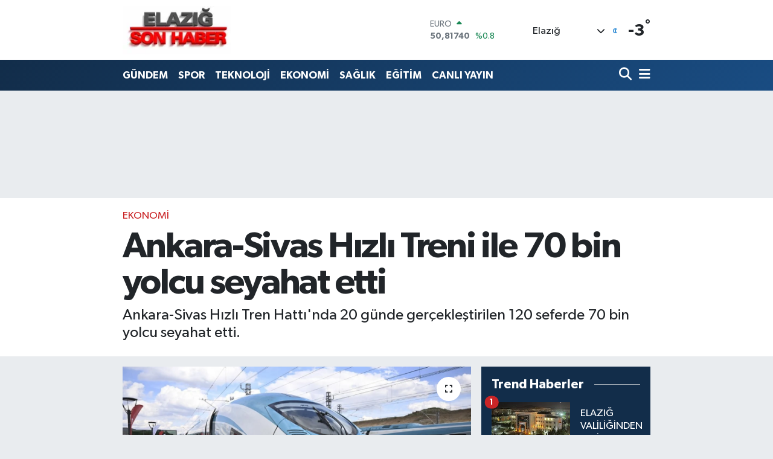

--- FILE ---
content_type: text/html; charset=UTF-8
request_url: https://www.elazigsonhaber.com/ankara-sivas-hizli-treni-ile-70-bin-yolcu-seyahat-etti
body_size: 23334
content:
<!DOCTYPE html>
<html lang="tr" data-theme="flow">
<head>
<link rel="dns-prefetch" href="//www.elazigsonhaber.com">
<link rel="dns-prefetch" href="//elazigsonhabercom.teimg.com">
<link rel="dns-prefetch" href="//static.tebilisim.com">
<link rel="dns-prefetch" href="//www.googletagmanager.com">
<link rel="dns-prefetch" href="//kanalfirat.com.tr">
<link rel="dns-prefetch" href="//www.facebook.com">
<link rel="dns-prefetch" href="//www.twitter.com">
<link rel="dns-prefetch" href="//www.instagram.com">
<link rel="dns-prefetch" href="//www.youtube.com">
<link rel="dns-prefetch" href="//x.com">
<link rel="dns-prefetch" href="//api.whatsapp.com">
<link rel="dns-prefetch" href="//www.linkedin.com">
<link rel="dns-prefetch" href="//pinterest.com">
<link rel="dns-prefetch" href="//t.me">
<link rel="dns-prefetch" href="//www.trthaber.com">
<link rel="dns-prefetch" href="//www.google.com">
<link rel="dns-prefetch" href="//facebook.com">
<link rel="dns-prefetch" href="//media.api-sports.io">
<link rel="dns-prefetch" href="//tebilisim.com">
<link rel="dns-prefetch" href="//twitter.com">

    <meta charset="utf-8">
<title>Ankara-Sivas Hızlı Treni ile 70 bin yolcu seyahat etti - Elazığ Son Haber - Elazığ Haber - Elazığ Son Dakika Haberleri</title>
<meta name="description" content="Ankara-Sivas Hızlı Tren Hattı&#039;nda 20 günde gerçekleştirilen 120 seferde 70 bin yolcu seyahat etti.">
<link rel="canonical" href="https://www.elazigsonhaber.com/ankara-sivas-hizli-treni-ile-70-bin-yolcu-seyahat-etti">
<meta name="viewport" content="width=device-width,initial-scale=1">
<meta name="X-UA-Compatible" content="IE=edge">
<meta name="robots" content="max-image-preview:large">
<meta name="theme-color" content="#122d4a">
<meta name="title" content="Ankara-Sivas Hızlı Treni ile 70 bin yolcu seyahat etti">
<meta name="articleSection" content="news">
<meta name="datePublished" content="2023-05-17T13:42:29+03:00">
<meta name="dateModified" content="2023-05-17T13:42:29+03:00">
<meta name="articleAuthor" content="Haber Merkezi">
<meta name="author" content="Haber Merkezi">
<link rel="amphtml" href="https://www.elazigsonhaber.com/ankara-sivas-hizli-treni-ile-70-bin-yolcu-seyahat-etti/amp">
<meta property="og:site_name" content="Elazığ Son Haber - Elazığ Haber - Elazığ Son Dakika Haberleri">
<meta property="og:title" content="Ankara-Sivas Hızlı Treni ile 70 bin yolcu seyahat etti">
<meta property="og:description" content="Ankara-Sivas Hızlı Tren Hattı&#039;nda 20 günde gerçekleştirilen 120 seferde 70 bin yolcu seyahat etti.">
<meta property="og:url" content="https://www.elazigsonhaber.com/ankara-sivas-hizli-treni-ile-70-bin-yolcu-seyahat-etti">
<meta property="og:image" content="https://elazigsonhabercom.teimg.com/elazigsonhaber-com/images/haberler/2023/05/ankara_sivas_hizli_treni_ile_70_bin_yolcu_seyahat_etti_h125131_3e837.jpg">
<meta property="og:type" content="article">
<meta property="og:article:published_time" content="2023-05-17T13:42:29+03:00">
<meta property="og:article:modified_time" content="2023-05-17T13:42:29+03:00">
<meta name="twitter:card" content="summary_large_image">
<meta name="twitter:site" content="@@elazigsonhaber">
<meta name="twitter:title" content="Ankara-Sivas Hızlı Treni ile 70 bin yolcu seyahat etti">
<meta name="twitter:description" content="Ankara-Sivas Hızlı Tren Hattı&#039;nda 20 günde gerçekleştirilen 120 seferde 70 bin yolcu seyahat etti.">
<meta name="twitter:image" content="https://elazigsonhabercom.teimg.com/elazigsonhaber-com/images/haberler/2023/05/ankara_sivas_hizli_treni_ile_70_bin_yolcu_seyahat_etti_h125131_3e837.jpg">
<meta name="twitter:url" content="https://www.elazigsonhaber.com/ankara-sivas-hizli-treni-ile-70-bin-yolcu-seyahat-etti">
<link rel="shortcut icon" type="image/x-icon" href="https://elazigsonhabercom.teimg.com/elazigsonhaber-com/uploads/2024/05/filigran-elazgsonhaber.png">
<link rel="manifest" href="https://www.elazigsonhaber.com/manifest.json?v=6.6.4" />
<link rel="preload" href="https://static.tebilisim.com/flow/assets/css/font-awesome/fa-solid-900.woff2" as="font" type="font/woff2" crossorigin />
<link rel="preload" href="https://static.tebilisim.com/flow/assets/css/font-awesome/fa-brands-400.woff2" as="font" type="font/woff2" crossorigin />
<link rel="preload" href="https://static.tebilisim.com/flow/assets/css/weather-icons/font/weathericons-regular-webfont.woff2" as="font" type="font/woff2" crossorigin />
<link rel="preload" href="https://static.tebilisim.com/flow/vendor/te/fonts/gibson/Gibson-Bold.woff2" as="font" type="font/woff2" crossorigin />
<link rel="preload" href="https://static.tebilisim.com/flow/vendor/te/fonts/gibson/Gibson-BoldItalic.woff2" as="font" type="font/woff2" crossorigin />
<link rel="preload" href="https://static.tebilisim.com/flow/vendor/te/fonts/gibson/Gibson-Italic.woff2" as="font" type="font/woff2" crossorigin />
<link rel="preload" href="https://static.tebilisim.com/flow/vendor/te/fonts/gibson/Gibson-Light.woff2" as="font" type="font/woff2" crossorigin />
<link rel="preload" href="https://static.tebilisim.com/flow/vendor/te/fonts/gibson/Gibson-LightItalic.woff2" as="font" type="font/woff2" crossorigin />
<link rel="preload" href="https://static.tebilisim.com/flow/vendor/te/fonts/gibson/Gibson-SemiBold.woff2" as="font" type="font/woff2" crossorigin />
<link rel="preload" href="https://static.tebilisim.com/flow/vendor/te/fonts/gibson/Gibson-SemiBoldItalic.woff2" as="font" type="font/woff2" crossorigin />
<link rel="preload" href="https://static.tebilisim.com/flow/vendor/te/fonts/gibson/Gibson.woff2" as="font" type="font/woff2" crossorigin />


<link rel="preload" as="style" href="https://static.tebilisim.com/flow/vendor/te/fonts/gibson.css?v=6.6.4">
<link rel="stylesheet" href="https://static.tebilisim.com/flow/vendor/te/fonts/gibson.css?v=6.6.4">

<style>:root {
        --te-link-color: #333;
        --te-link-hover-color: #000;
        --te-font: "Gibson";
        --te-secondary-font: "Gibson";
        --te-h1-font-size: 60px;
        --te-color: #122d4a;
        --te-hover-color: #194c82;
        --mm-ocd-width: 85%!important; /*  Mobil Menü Genişliği */
        --swiper-theme-color: var(--te-color)!important;
        --header-13-color: #ffc107;
    }</style><link rel="preload" as="style" href="https://static.tebilisim.com/flow/assets/vendor/bootstrap/css/bootstrap.min.css?v=6.6.4">
<link rel="stylesheet" href="https://static.tebilisim.com/flow/assets/vendor/bootstrap/css/bootstrap.min.css?v=6.6.4">
<link rel="preload" as="style" href="https://static.tebilisim.com/flow/assets/css/app6.6.4.min.css">
<link rel="stylesheet" href="https://static.tebilisim.com/flow/assets/css/app6.6.4.min.css">



<script type="application/ld+json">{"@context":"https:\/\/schema.org","@type":"WebSite","url":"https:\/\/www.elazigsonhaber.com","potentialAction":{"@type":"SearchAction","target":"https:\/\/www.elazigsonhaber.com\/arama?q={query}","query-input":"required name=query"}}</script>

<script type="application/ld+json">{"@context":"https:\/\/schema.org","@type":"NewsMediaOrganization","url":"https:\/\/www.elazigsonhaber.com","name":"www.elazigsonhaber.com","logo":"https:\/\/elazigsonhabercom.teimg.com\/elazigsonhaber-com\/uploads\/2024\/04\/2356442.png","sameAs":["https:\/\/www.facebook.com\/elazigsonhaber","https:\/\/www.twitter.com\/@elazigsonhaber","https:\/\/www.youtube.com\/@ElazgSonHaber","https:\/\/www.instagram.com\/elazigsonhaber"]}</script>

<script type="application/ld+json">{"@context":"https:\/\/schema.org","@graph":[{"@type":"SiteNavigationElement","name":"Ana Sayfa","url":"https:\/\/www.elazigsonhaber.com","@id":"https:\/\/www.elazigsonhaber.com"},{"@type":"SiteNavigationElement","name":"G\u00dcNDEM","url":"https:\/\/www.elazigsonhaber.com\/gundem","@id":"https:\/\/www.elazigsonhaber.com\/gundem"},{"@type":"SiteNavigationElement","name":"TEKNOLOJ\u0130","url":"https:\/\/www.elazigsonhaber.com\/teknoloji","@id":"https:\/\/www.elazigsonhaber.com\/teknoloji"},{"@type":"SiteNavigationElement","name":"\u00d6ZEL HABER","url":"https:\/\/www.elazigsonhaber.com\/ozel-haber","@id":"https:\/\/www.elazigsonhaber.com\/ozel-haber"},{"@type":"SiteNavigationElement","name":"SPOR","url":"https:\/\/www.elazigsonhaber.com\/spor","@id":"https:\/\/www.elazigsonhaber.com\/spor"},{"@type":"SiteNavigationElement","name":"D\u00dcNYA","url":"https:\/\/www.elazigsonhaber.com\/dunya","@id":"https:\/\/www.elazigsonhaber.com\/dunya"},{"@type":"SiteNavigationElement","name":"EKONOM\u0130","url":"https:\/\/www.elazigsonhaber.com\/ekonomi","@id":"https:\/\/www.elazigsonhaber.com\/ekonomi"},{"@type":"SiteNavigationElement","name":"S\u0130YASET","url":"https:\/\/www.elazigsonhaber.com\/siyaset","@id":"https:\/\/www.elazigsonhaber.com\/siyaset"},{"@type":"SiteNavigationElement","name":"SA\u011eLIK","url":"https:\/\/www.elazigsonhaber.com\/saglik","@id":"https:\/\/www.elazigsonhaber.com\/saglik"},{"@type":"SiteNavigationElement","name":"YA\u015eAM","url":"https:\/\/www.elazigsonhaber.com\/yasam","@id":"https:\/\/www.elazigsonhaber.com\/yasam"},{"@type":"SiteNavigationElement","name":"E\u011e\u0130T\u0130M","url":"https:\/\/www.elazigsonhaber.com\/egitim","@id":"https:\/\/www.elazigsonhaber.com\/egitim"},{"@type":"SiteNavigationElement","name":"MEDYA","url":"https:\/\/www.elazigsonhaber.com\/medya","@id":"https:\/\/www.elazigsonhaber.com\/medya"},{"@type":"SiteNavigationElement","name":"MAGAZ\u0130N","url":"https:\/\/www.elazigsonhaber.com\/magazin","@id":"https:\/\/www.elazigsonhaber.com\/magazin"},{"@type":"SiteNavigationElement","name":"ELAZI\u011e","url":"https:\/\/www.elazigsonhaber.com\/elazig","@id":"https:\/\/www.elazigsonhaber.com\/elazig"},{"@type":"SiteNavigationElement","name":"Genel","url":"https:\/\/www.elazigsonhaber.com\/genel","@id":"https:\/\/www.elazigsonhaber.com\/genel"},{"@type":"SiteNavigationElement","name":"Politika","url":"https:\/\/www.elazigsonhaber.com\/politika","@id":"https:\/\/www.elazigsonhaber.com\/politika"},{"@type":"SiteNavigationElement","name":"K\u00dcLT\u00dcR-SANAT","url":"https:\/\/www.elazigsonhaber.com\/kultur-sanat","@id":"https:\/\/www.elazigsonhaber.com\/kultur-sanat"},{"@type":"SiteNavigationElement","name":"Bilim, Teknoloji","url":"https:\/\/www.elazigsonhaber.com\/bilim-teknoloji","@id":"https:\/\/www.elazigsonhaber.com\/bilim-teknoloji"},{"@type":"SiteNavigationElement","name":"Yerel","url":"https:\/\/www.elazigsonhaber.com\/yerel","@id":"https:\/\/www.elazigsonhaber.com\/yerel"},{"@type":"SiteNavigationElement","name":"ASAY\u0130\u015e","url":"https:\/\/www.elazigsonhaber.com\/asayis","@id":"https:\/\/www.elazigsonhaber.com\/asayis"},{"@type":"SiteNavigationElement","name":"HABERDE \u0130NSAN","url":"https:\/\/www.elazigsonhaber.com\/haberde-insan","@id":"https:\/\/www.elazigsonhaber.com\/haberde-insan"},{"@type":"SiteNavigationElement","name":"\u00c7evre","url":"https:\/\/www.elazigsonhaber.com\/cevre","@id":"https:\/\/www.elazigsonhaber.com\/cevre"},{"@type":"SiteNavigationElement","name":"Bilim ve teknoloji","url":"https:\/\/www.elazigsonhaber.com\/bilim-ve-teknoloji","@id":"https:\/\/www.elazigsonhaber.com\/bilim-ve-teknoloji"},{"@type":"SiteNavigationElement","name":"Bilim","url":"https:\/\/www.elazigsonhaber.com\/bilim","@id":"https:\/\/www.elazigsonhaber.com\/bilim"},{"@type":"SiteNavigationElement","name":"Svalbard and jan mayen","url":"https:\/\/www.elazigsonhaber.com\/svalbard-and-jan-mayen","@id":"https:\/\/www.elazigsonhaber.com\/svalbard-and-jan-mayen"},{"@type":"SiteNavigationElement","name":"\u0130leti\u015fim","url":"https:\/\/www.elazigsonhaber.com\/iletisim","@id":"https:\/\/www.elazigsonhaber.com\/iletisim"},{"@type":"SiteNavigationElement","name":"Sanal Bas\u0131nda Biz","url":"https:\/\/www.elazigsonhaber.com\/sanal-basinda-biz","@id":"https:\/\/www.elazigsonhaber.com\/sanal-basinda-biz"},{"@type":"SiteNavigationElement","name":"G\u0130ZL\u0130L\u0130K POL\u0130T\u0130KASI","url":"https:\/\/www.elazigsonhaber.com\/gizlilik-politikasi","@id":"https:\/\/www.elazigsonhaber.com\/gizlilik-politikasi"},{"@type":"SiteNavigationElement","name":"Yazarlar","url":"https:\/\/www.elazigsonhaber.com\/yazarlar","@id":"https:\/\/www.elazigsonhaber.com\/yazarlar"},{"@type":"SiteNavigationElement","name":"Foto Galeri","url":"https:\/\/www.elazigsonhaber.com\/foto-galeri","@id":"https:\/\/www.elazigsonhaber.com\/foto-galeri"},{"@type":"SiteNavigationElement","name":"Video Galeri","url":"https:\/\/www.elazigsonhaber.com\/video","@id":"https:\/\/www.elazigsonhaber.com\/video"},{"@type":"SiteNavigationElement","name":"Biyografiler","url":"https:\/\/www.elazigsonhaber.com\/biyografi","@id":"https:\/\/www.elazigsonhaber.com\/biyografi"},{"@type":"SiteNavigationElement","name":"Firma Rehberi","url":"https:\/\/www.elazigsonhaber.com\/rehber","@id":"https:\/\/www.elazigsonhaber.com\/rehber"},{"@type":"SiteNavigationElement","name":"Seri \u0130lanlar","url":"https:\/\/www.elazigsonhaber.com\/ilan","@id":"https:\/\/www.elazigsonhaber.com\/ilan"},{"@type":"SiteNavigationElement","name":"Vefatlar","url":"https:\/\/www.elazigsonhaber.com\/vefat","@id":"https:\/\/www.elazigsonhaber.com\/vefat"},{"@type":"SiteNavigationElement","name":"R\u00f6portajlar","url":"https:\/\/www.elazigsonhaber.com\/roportaj","@id":"https:\/\/www.elazigsonhaber.com\/roportaj"},{"@type":"SiteNavigationElement","name":"Anketler","url":"https:\/\/www.elazigsonhaber.com\/anketler","@id":"https:\/\/www.elazigsonhaber.com\/anketler"},{"@type":"SiteNavigationElement","name":"Merkez Bug\u00fcn, Yar\u0131n ve 1 Haftal\u0131k Hava Durumu Tahmini","url":"https:\/\/www.elazigsonhaber.com\/merkez-hava-durumu","@id":"https:\/\/www.elazigsonhaber.com\/merkez-hava-durumu"},{"@type":"SiteNavigationElement","name":"Merkez Namaz Vakitleri","url":"https:\/\/www.elazigsonhaber.com\/merkez-namaz-vakitleri","@id":"https:\/\/www.elazigsonhaber.com\/merkez-namaz-vakitleri"},{"@type":"SiteNavigationElement","name":"Puan Durumu ve Fikst\u00fcr","url":"https:\/\/www.elazigsonhaber.com\/futbol\/st-super-lig-puan-durumu-ve-fikstur","@id":"https:\/\/www.elazigsonhaber.com\/futbol\/st-super-lig-puan-durumu-ve-fikstur"}]}</script>

<script type="application/ld+json">{"@context":"https:\/\/schema.org","@type":"BreadcrumbList","itemListElement":[{"@type":"ListItem","position":1,"item":{"@type":"Thing","@id":"https:\/\/www.elazigsonhaber.com","name":"Haberler"}}]}</script>
<script type="application/ld+json">{"@context":"https:\/\/schema.org","@type":"NewsArticle","headline":"Ankara-Sivas H\u0131zl\u0131 Treni ile 70 bin yolcu seyahat etti","articleSection":"EKONOM\u0130","dateCreated":"2023-05-17T13:42:29+03:00","datePublished":"2023-05-17T13:42:29+03:00","dateModified":"2023-05-17T13:42:29+03:00","wordCount":310,"genre":"news","mainEntityOfPage":{"@type":"WebPage","@id":"https:\/\/www.elazigsonhaber.com\/ankara-sivas-hizli-treni-ile-70-bin-yolcu-seyahat-etti"},"articleBody":"<p>Ula\u015ft\u0131rma ve Altyap\u0131 Bakan\u0131 Adil Karaismailo\u011flu, 26 Nisan'da hizmete ald\u0131klar\u0131 Ankara-Sivas\u00a0<a href=\"https:\/\/www.trthaber.com\/etiket\/hizli-tren\/\" target=\"_blank\">H\u0131zl\u0131 Tren<\/a>\u00a0Hatt\u0131 seferlerine ili\u015fkin bilgi verdi.<\/p>\r\n\r\n<p>Bu g\u00fczergah\u0131n a\u00e7\u0131lmas\u0131yla h\u0131zl\u0131 tren hatt\u0131 uzunlu\u011funun 2 bin 228 kilometreye ula\u015ft\u0131\u011f\u0131n\u0131 ifade eden Karaismailo\u011flu, \"\u00dclkeyi demir a\u011flarla \u00f6rme hedefine emin ad\u0131mlarla ilerliyoruz.\" dedi.<\/p>\r\n\r\n<p>27 Nisan-31 May\u0131s d\u00f6neminde Ankara-Sivas H\u0131zl\u0131 Tren Hatt\u0131'n\u0131n \u00fccretsiz hizmet verece\u011fini an\u0131msatan Karaismailo\u011flu, vatanda\u015flar\u0131n seferlere yo\u011fun ilgi g\u00f6sterdi\u011fini s\u00f6yledi. Karaismailo\u011flu, \"27 Nisan-16 May\u0131s d\u00f6neminde ger\u00e7ekle\u015ftirdi\u011fimiz 120 seferde 70 bin yolcumuzu ta\u015f\u0131d\u0131k. 27 Nisan ile 31 May\u0131s tarihleri aras\u0131nda da 120 bine yak\u0131n yolcunun seyahat etmesini \u00f6ng\u00f6r\u00fcyoruz.\" diye konu\u015ftu.<\/p>\r\n\r\n<p><strong>Ankara-Sivas yolculu\u011fu 2 saatte yap\u0131l\u0131yor<\/strong><\/p>\r\n\r\n<p>Projeyle yakla\u015f\u0131k 1 milyon 400 bin vatanda\u015f\u0131 h\u0131zl\u0131 trenle seyahat etme imkan\u0131na kavu\u015fturduklar\u0131n\u0131 vurgulayan Karaismailo\u011flu, hatta Elmada\u011f, K\u0131r\u0131kkale, Yerk\u00f6y, Yozgat, Sorgun, Akda\u011fmadeni, Y\u0131ld\u0131zeli ve\u00a0<a href=\"https:\/\/www.trthaber.com\/etiket\/sivas\/\" target=\"_blank\">Sivas<\/a>\u00a0olmak \u00fczere 8 istasyon bulundu\u011funu dile getirdi.<\/p>\r\n\r\n<p>Bakan Karaismailo\u011flu, \u015funlar\u0131 kaydetti:<\/p>\r\n\r\n<p>\"Hatt\u0131m\u0131zla Ankara-Sivas mesafesini 603 kilometreden 405 kilometreye d\u00fc\u015f\u00fcrd\u00fck. 12 saat olan demir yolu seyahat s\u00fcresini 2 saate,\u00a0<a href=\"https:\/\/www.trthaber.com\/etiket\/ankara\/\" target=\"_blank\">Ankara<\/a>\u00a0ile\u00a0<a href=\"https:\/\/www.trthaber.com\/etiket\/yozgat\/\" target=\"_blank\">Yozgat<\/a>\u00a0aras\u0131n\u0131 1 saate indirdik. Hatta, 66 kilometre uzunlu\u011funda 49 t\u00fcnel, 27 kilometre uzunlu\u011funda 49 viyad\u00fck in\u015fa ettik. Projenin en uzun t\u00fcnelini 5 bin 125 metreyle Akda\u011fmadeni b\u00f6lgesinde, en uzun demir yolu viyad\u00fc\u011f\u00fcn\u00fc de 2 bin 220 metreyle \u00c7erikli-K\u0131r\u0131kkale'de yapt\u0131k. T\u00fcrkiye'nin en y\u00fcksek aya\u011fa sahip demir yolu viyad\u00fc\u011f\u00fcn\u00fc 89 metre y\u00fckseklikle Elmada\u011f'da in\u015fa ettik. H\u0131zl\u0131 tren hatt\u0131nda ilk defa yerli ray kullanarak toplam 1676 kilometre ray serimi yapt\u0131k. 138 kilometre beton yolla t\u00fcnellerde ilk balasts\u0131z yol, yani beton yol uygulamas\u0131 ger\u00e7ekle\u015ftirdik. Proje kapsam\u0131nda Sivas'ta yerli ve milli buz \u00f6nleme ve buz \u00e7\u00f6zme tesisi yapt\u0131k.\"<\/p>\r\n","description":"Ankara-Sivas H\u0131zl\u0131 Tren Hatt\u0131'nda 20 g\u00fcnde ger\u00e7ekle\u015ftirilen 120 seferde 70 bin yolcu seyahat etti.\r\n","inLanguage":"tr-TR","keywords":[],"image":{"@type":"ImageObject","url":"https:\/\/elazigsonhabercom.teimg.com\/crop\/1280x720\/elazigsonhaber-com\/images\/haberler\/2023\/05\/ankara_sivas_hizli_treni_ile_70_bin_yolcu_seyahat_etti_h125131_3e837.jpg","width":"1280","height":"720","caption":"Ankara-Sivas H\u0131zl\u0131 Treni ile 70 bin yolcu seyahat etti"},"publishingPrinciples":"https:\/\/www.elazigsonhaber.com\/gizlilik-sozlesmesi","isFamilyFriendly":"http:\/\/schema.org\/True","isAccessibleForFree":"http:\/\/schema.org\/True","publisher":{"@type":"Organization","name":"www.elazigsonhaber.com","image":"https:\/\/elazigsonhabercom.teimg.com\/elazigsonhaber-com\/uploads\/2024\/04\/2356442.png","logo":{"@type":"ImageObject","url":"https:\/\/elazigsonhabercom.teimg.com\/elazigsonhaber-com\/uploads\/2024\/04\/2356442.png","width":"640","height":"375"}},"author":{"@type":"Person","name":"Haber Merkezi","honorificPrefix":"","jobTitle":"","url":null}}</script>





<style>
.mega-menu {z-index: 9999 !important;}
@media screen and (min-width: 1620px) {
    .container {width: 1280px!important; max-width: 1280px!important;}
    #ad_36 {margin-right: 15px !important;}
    #ad_9 {margin-left: 15px !important;}
}

@media screen and (min-width: 1325px) and (max-width: 1620px) {
    .container {width: 1100px!important; max-width: 1100px!important;}
    #ad_36 {margin-right: 100px !important;}
    #ad_9 {margin-left: 100px !important;}
}
@media screen and (min-width: 1295px) and (max-width: 1325px) {
    .container {width: 990px!important; max-width: 990px!important;}
    #ad_36 {margin-right: 165px !important;}
    #ad_9 {margin-left: 165px !important;}
}
@media screen and (min-width: 1200px) and (max-width: 1295px) {
    .container {width: 900px!important; max-width: 900px!important;}
    #ad_36 {margin-right: 210px !important;}
    #ad_9 {margin-left: 210px !important;}

}
</style>



<script async data-cfasync="false"
	src="https://www.googletagmanager.com/gtag/js?id=G-J4DN9B5N1Y"></script>
<script data-cfasync="false">
	window.dataLayer = window.dataLayer || [];
	  function gtag(){dataLayer.push(arguments);}
	  gtag('js', new Date());
	  gtag('config', 'G-J4DN9B5N1Y');
</script>




</head>




<body class="d-flex flex-column min-vh-100">

    
    

    <header class="header-1">
    <nav class="top-header navbar navbar-expand-lg navbar-light shadow-sm bg-white py-1">
        <div class="container">
                            <a class="navbar-brand me-0" href="/" title="Elazığ Son Haber - Elazığ Haber - Elazığ Son Dakika Haberleri">
                <img src="https://elazigsonhabercom.teimg.com/elazigsonhaber-com/uploads/2024/04/2356442.png" alt="Elazığ Son Haber - Elazığ Haber - Elazığ Son Dakika Haberleri" width="180" height="40" class="light-mode img-fluid flow-logo">
<img src="https://elazigsonhabercom.teimg.com/elazigsonhaber-com/uploads/2024/04/2356442.png" alt="Elazığ Son Haber - Elazığ Haber - Elazığ Son Dakika Haberleri" width="180" height="40" class="dark-mode img-fluid flow-logo d-none">

            </a>
                                    <div class="header-widgets d-lg-flex justify-content-end align-items-center d-none">
                <div class="position-relative overflow-hidden" style="height: 40px;">
                    <!-- PİYASALAR -->
        <div class="newsticker mini">
        <ul class="newsticker__h4 list-unstyled text-secondary" data-header="1">
            <li class="newsticker__item col dolar">
                <div>DOLAR <span class="text-success"><i class="fa fa-caret-up ms-1"></i></span> </div>
                <div class="fw-bold mb-0 d-inline-block">43,28290</div>
                <span class="d-inline-block ms-2 text-success">%0.05</span>
            </li>
            <li class="newsticker__item col euro">
                <div>EURO <span class="text-success"><i class="fa fa-caret-up ms-1"></i></span> </div>
                <div class="fw-bold mb-0 d-inline-block">50,81740</div><span
                    class="d-inline-block ms-2 text-success">%0.8</span>
            </li>
            <li class="newsticker__item col sterlin">
                <div>STERLİN <span class="text-success"><i class="fa fa-caret-up ms-1"></i></span> </div>
                <div class="fw-bold mb-0 d-inline-block">58,30330</div><span
                    class="d-inline-block ms-2 text-success">%0.29</span>
            </li>
            <li class="newsticker__item col altin">
                <div>G.ALTIN <span class="text-success"><i class="fa fa-caret-up ms-1"></i></span> </div>
                <div class="fw-bold mb-0 d-inline-block">6603,04000</div>
                <span class="d-inline-block ms-2 text-success">%1.63</span>
            </li>
            <li class="newsticker__item col bist">
                <div>BİST100 <span class="text-success"><i class="fa fa-caret-up ms-1"></i></span> </div>
                <div class="fw-bold mb-0 d-inline-block">12.806,00</div>
                <span class="d-inline-block ms-2 text-success">%45</span>
            </li>
            <li class="newsticker__item col btc">
                <div>BITCOIN <span class="text-danger"><i class="fa fa-caret-down ms-1"></i></span> </div>
                <div class="fw-bold mb-0 d-inline-block">90.724,54</div>
                <span class="d-inline-block ms-2 text-danger">%-2.41</span>
            </li>
        </ul>
    </div>
    

                </div>
                <div class="weather-top d-none d-lg-flex justify-content-between align-items-center ms-4 weather-widget mini">
                    <!-- HAVA DURUMU -->

<input type="hidden" name="widget_setting_weathercity" value="38.66790000,39.21567000" />

            <div class="weather mx-1">
            <div class="custom-selectbox " onclick="toggleDropdown(this)" style="width: 120px">
    <div class="d-flex justify-content-between align-items-center">
        <span style="">Elazığ</span>
        <i class="fas fa-chevron-down" style="font-size: 14px"></i>
    </div>
    <ul class="bg-white text-dark overflow-widget" style="min-height: 100px; max-height: 300px">
                        <li>
            <a href="https://www.elazigsonhaber.com/elazig-agin-hava-durumu" title="Ağın Hava Durumu" class="text-dark">
                Ağın
            </a>
        </li>
                        <li>
            <a href="https://www.elazigsonhaber.com/elazig-alacakaya-hava-durumu" title="Alacakaya Hava Durumu" class="text-dark">
                Alacakaya
            </a>
        </li>
                        <li>
            <a href="https://www.elazigsonhaber.com/elazig-aricak-hava-durumu" title="Arıcak Hava Durumu" class="text-dark">
                Arıcak
            </a>
        </li>
                        <li>
            <a href="https://www.elazigsonhaber.com/elazig-baskil-hava-durumu" title="Baskil Hava Durumu" class="text-dark">
                Baskil
            </a>
        </li>
                        <li>
            <a href="https://www.elazigsonhaber.com/elazig-karakocan-hava-durumu" title="Karakoçan Hava Durumu" class="text-dark">
                Karakoçan
            </a>
        </li>
                        <li>
            <a href="https://www.elazigsonhaber.com/elazig-keban-hava-durumu" title="Keban Hava Durumu" class="text-dark">
                Keban
            </a>
        </li>
                        <li>
            <a href="https://www.elazigsonhaber.com/elazig-kovancilar-hava-durumu" title="Kovancılar Hava Durumu" class="text-dark">
                Kovancılar
            </a>
        </li>
                        <li>
            <a href="https://www.elazigsonhaber.com/elazig-maden-hava-durumu" title="Maden Hava Durumu" class="text-dark">
                Maden
            </a>
        </li>
                        <li>
            <a href="https://www.elazigsonhaber.com/elazig-hava-durumu" title="Elazığ Hava Durumu" class="text-dark">
                Elazığ
            </a>
        </li>
                        <li>
            <a href="https://www.elazigsonhaber.com/elazig-palu-hava-durumu" title="Palu Hava Durumu" class="text-dark">
                Palu
            </a>
        </li>
                        <li>
            <a href="https://www.elazigsonhaber.com/elazig-sivrice-hava-durumu" title="Sivrice Hava Durumu" class="text-dark">
                Sivrice
            </a>
        </li>
            </ul>
</div>

        </div>
        <div>
            <img src="//cdn.weatherapi.com/weather/64x64/night/113.png" class="condition" width="26" height="26" alt="-3" />
        </div>
        <div class="weather-degree h3 mb-0 lead ms-2" data-header="1">
            <span class="degree">-3</span><sup>°</sup>
        </div>
    
<div data-location='{"city":"TUXX0014"}' class="d-none"></div>


                </div>
            </div>
                        <ul class="nav d-lg-none px-2">
                
                <li class="nav-item"><a href="/arama" class="me-2" title="Ara"><i class="fa fa-search fa-lg"></i></a></li>
                <li class="nav-item"><a href="#menu" title="Ana Menü"><i class="fa fa-bars fa-lg"></i></a></li>
            </ul>
        </div>
    </nav>
    <div class="main-menu navbar navbar-expand-lg d-none d-lg-block bg-gradient-te py-1">
        <div class="container">
            <ul  class="nav fw-semibold">
        <li class="nav-item   ">
        <a href="/gundem" class="nav-link text-white" target="_self" title="GÜNDEM">GÜNDEM</a>
        
    </li>
        <li class="nav-item   ">
        <a href="/spor" class="nav-link text-white" target="_self" title="SPOR">SPOR</a>
        
    </li>
        <li class="nav-item   ">
        <a href="/teknoloji" class="nav-link text-white" target="_self" title="TEKNOLOJİ">TEKNOLOJİ</a>
        
    </li>
        <li class="nav-item   ">
        <a href="/ekonomi" class="nav-link text-white" target="_self" title="EKONOMİ">EKONOMİ</a>
        
    </li>
        <li class="nav-item   ">
        <a href="/saglik" class="nav-link text-white" target="_self" title="SAĞLIK">SAĞLIK</a>
        
    </li>
        <li class="nav-item   ">
        <a href="/egitim" class="nav-link text-white" target="_self" title="EĞİTİM">EĞİTİM</a>
        
    </li>
        <li class="nav-item   ">
        <a href="https://kanalfirat.com.tr/canli-yayin" class="nav-link text-white" target="_self" title="CANLI YAYIN">CANLI YAYIN</a>
        
    </li>
    </ul>

            <ul class="navigation-menu nav d-flex align-items-center">

                <li class="nav-item">
                    <a href="/arama" class="nav-link pe-1 text-white" title="Ara">
                        <i class="fa fa-search fa-lg"></i>
                    </a>
                </li>

                

                <li class="nav-item dropdown position-static">
                    <a class="nav-link pe-0 text-white" data-bs-toggle="dropdown" href="#" aria-haspopup="true" aria-expanded="false" title="Ana Menü">
                        <i class="fa fa-bars fa-lg"></i>
                    </a>
                    <div class="mega-menu dropdown-menu dropdown-menu-end text-capitalize shadow-lg border-0 rounded-0">

    <div class="row g-3 small p-3">

                <div class="col">
            <div class="extra-sections bg-light p-3 border">
                <a href="https://www.elazigsonhaber.com/elazig-nobetci-eczaneler" title="Elazığ Nöbetçi Eczaneler" class="d-block border-bottom pb-2 mb-2" target="_self"><i class="fa-solid fa-capsules me-2"></i>Elazığ Nöbetçi Eczaneler</a>
<a href="https://www.elazigsonhaber.com/elazig-hava-durumu" title="Elazığ Hava Durumu" class="d-block border-bottom pb-2 mb-2" target="_self"><i class="fa-solid fa-cloud-sun me-2"></i>Elazığ Hava Durumu</a>
<a href="https://www.elazigsonhaber.com/elazig-namaz-vakitleri" title="Elazığ Namaz Vakitleri" class="d-block border-bottom pb-2 mb-2" target="_self"><i class="fa-solid fa-mosque me-2"></i>Elazığ Namaz Vakitleri</a>
<a href="https://www.elazigsonhaber.com/elazig-trafik-durumu" title="Elazığ Trafik Yoğunluk Haritası" class="d-block border-bottom pb-2 mb-2" target="_self"><i class="fa-solid fa-car me-2"></i>Elazığ Trafik Yoğunluk Haritası</a>
<a href="https://www.elazigsonhaber.com/futbol/super-lig-puan-durumu-ve-fikstur" title="Süper Lig Puan Durumu ve Fikstür" class="d-block border-bottom pb-2 mb-2" target="_self"><i class="fa-solid fa-chart-bar me-2"></i>Süper Lig Puan Durumu ve Fikstür</a>
<a href="https://www.elazigsonhaber.com/tum-mansetler" title="Tüm Manşetler" class="d-block border-bottom pb-2 mb-2" target="_self"><i class="fa-solid fa-newspaper me-2"></i>Tüm Manşetler</a>
<a href="https://www.elazigsonhaber.com/sondakika-haberleri" title="Son Dakika Haberleri" class="d-block border-bottom pb-2 mb-2" target="_self"><i class="fa-solid fa-bell me-2"></i>Son Dakika Haberleri</a>

            </div>
        </div>
        
        <div class="col">
        <a href="https://kanalfirat.com.tr/canli-yayin" class="d-block border-bottom  pb-2 mb-2" target="_self" title="CANLI YAYIN">CANLI YAYIN</a>
            <a href="/elazig" class="d-block border-bottom  pb-2 mb-2" target="_self" title="ELAZIĞ">ELAZIĞ</a>
            <a href="/dunya" class="d-block border-bottom  pb-2 mb-2" target="_self" title="DÜNYA">DÜNYA</a>
            <a href="/ozel-haber" class="d-block border-bottom  pb-2 mb-2" target="_self" title="ÖZEL HABER">ÖZEL HABER</a>
            <a href="/magazin" class="d-block border-bottom  pb-2 mb-2" target="_self" title="MAGAZİN">MAGAZİN</a>
            <a href="/siyaset" class="d-block border-bottom  pb-2 mb-2" target="_self" title="SİYASET">SİYASET</a>
            <a href="/medya" class="d-block  pb-2 mb-2" target="_self" title="MEDYA">MEDYA</a>
        </div><div class="col">
            <a href="/yasam" class="d-block border-bottom  pb-2 mb-2" target="_self" title="YAŞAM">YAŞAM</a>
            <a href="/genel" class="d-block border-bottom  pb-2 mb-2" target="_self" title="Genel">Genel</a>
            <a href="/politika" class="d-block border-bottom  pb-2 mb-2" target="_self" title="Politika">Politika</a>
            <a href="/kultur-sanat" class="d-block border-bottom  pb-2 mb-2" target="_self" title="KÜLTÜR-SANAT">KÜLTÜR-SANAT</a>
            <a href="/bilim-teknoloji" class="d-block border-bottom  pb-2 mb-2" target="_self" title="Bilim, Teknoloji">Bilim, Teknoloji</a>
            <a href="/yerel" class="d-block border-bottom  pb-2 mb-2" target="_self" title="Yerel">Yerel</a>
            <a href="/asayis" class="d-block  pb-2 mb-2" target="_self" title="ASAYİŞ">ASAYİŞ</a>
        </div><div class="col">
            <a href="/haberde-insan" class="d-block border-bottom  pb-2 mb-2" target="_self" title="HABERDE İNSAN">HABERDE İNSAN</a>
        </div>


    </div>

    <div class="p-3 bg-light">
                <a class="me-3"
            href="https://www.facebook.com/elazigsonhaber" target="_blank" rel="nofollow noreferrer noopener"><i class="fab fa-facebook me-2 text-navy"></i> Facebook</a>
                        <a class="me-3"
            href="https://www.twitter.com/@elazigsonhaber" target="_blank" rel="nofollow noreferrer noopener"><i class="fab fa-x-twitter "></i> Twitter</a>
                        <a class="me-3"
            href="https://www.instagram.com/elazigsonhaber" target="_blank" rel="nofollow noreferrer noopener"><i class="fab fa-instagram me-2 text-magenta"></i> Instagram</a>
                                <a class="me-3"
            href="https://www.youtube.com/@ElazgSonHaber" target="_blank" rel="nofollow noreferrer noopener"><i class="fab fa-youtube me-2 text-danger"></i> Youtube</a>
                                                    </div>

    <div class="mega-menu-footer p-2 bg-te-color">
        <a class="dropdown-item text-white" href="/kunye" title="Künye"><i class="fa fa-id-card me-2"></i> Künye</a>
        <a class="dropdown-item text-white" href="/iletisim" title="İletişim"><i class="fa fa-envelope me-2"></i> İletişim</a>
        <a class="dropdown-item text-white" href="/rss-baglantilari" title="RSS Bağlantıları"><i class="fa fa-rss me-2"></i> RSS Bağlantıları</a>
        <a class="dropdown-item text-white" href="/member/login" title="Üyelik Girişi"><i class="fa fa-user me-2"></i> Üyelik Girişi</a>
    </div>


</div>

                </li>

            </ul>
        </div>
    </div>
    <ul  class="mobile-categories d-lg-none list-inline bg-white">
        <li class="list-inline-item">
        <a href="/gundem" class="text-dark" target="_self" title="GÜNDEM">
                GÜNDEM
        </a>
    </li>
        <li class="list-inline-item">
        <a href="/spor" class="text-dark" target="_self" title="SPOR">
                SPOR
        </a>
    </li>
        <li class="list-inline-item">
        <a href="/teknoloji" class="text-dark" target="_self" title="TEKNOLOJİ">
                TEKNOLOJİ
        </a>
    </li>
        <li class="list-inline-item">
        <a href="/ekonomi" class="text-dark" target="_self" title="EKONOMİ">
                EKONOMİ
        </a>
    </li>
        <li class="list-inline-item">
        <a href="/saglik" class="text-dark" target="_self" title="SAĞLIK">
                SAĞLIK
        </a>
    </li>
        <li class="list-inline-item">
        <a href="/egitim" class="text-dark" target="_self" title="EĞİTİM">
                EĞİTİM
        </a>
    </li>
        <li class="list-inline-item">
        <a href="https://kanalfirat.com.tr/canli-yayin" class="text-dark" target="_self" title="CANLI YAYIN">
                CANLI YAYIN
        </a>
    </li>
    </ul>

</header>






<main class="single overflow-hidden" style="min-height: 300px">

            
    
    <div class="infinite" data-show-advert="1">

    <div id="ad_150" data-channel="150" data-advert="temedya" data-rotation="120" class="d-none d-sm-flex flex-column align-items-center justify-content-start text-center mx-auto overflow-hidden my-3" data-affix="0" style="width: 970px;height: 144px;" data-width="970" data-height="144"></div><div id="ad_150_mobile" data-channel="150" data-advert="temedya" data-rotation="120" class="d-flex d-sm-none flex-column align-items-center justify-content-start text-center mx-auto overflow-hidden my-3" data-affix="0" style="width: 300px;height: 100px;" data-width="300" data-height="100"></div>

    <div class="infinite-item d-block" data-id="125131" data-category-id="6" data-reference="TE\Archive\Models\Archive" data-json-url="/service/json/featured-infinite.json">

        

        <div class="news-header py-3 bg-white">
            <div class="container">

                

                <div class="text-center text-lg-start">
                    <a href="https://www.elazigsonhaber.com/ekonomi" target="_self" title="EKONOMİ" style="color: #CA2527;" class="text-uppercase category">EKONOMİ</a>
                </div>

                <h1 class="h2 fw-bold text-lg-start headline my-2 text-center" itemprop="headline">Ankara-Sivas Hızlı Treni ile 70 bin yolcu seyahat etti</h1>
                
                <h2 class="lead text-center text-lg-start text-dark description" itemprop="description">Ankara-Sivas Hızlı Tren Hattı&#039;nda 20 günde gerçekleştirilen 120 seferde 70 bin yolcu seyahat etti.
</h2>
                
            </div>
        </div>


        <div class="container g-0 g-sm-4">

            <div class="news-section overflow-hidden mt-lg-3">
                <div class="row g-3">
                    <div class="col-lg-8">
                        <div class="card border-0 rounded-0 mb-3">

                            <div class="inner">
    <a href="https://elazigsonhabercom.teimg.com/crop/1280x720/elazigsonhaber-com/images/haberler/2023/05/ankara_sivas_hizli_treni_ile_70_bin_yolcu_seyahat_etti_h125131_3e837.jpg" class="position-relative d-block" data-fancybox>
                        <div class="zoom-in-out m-3">
            <i class="fa fa-expand" style="font-size: 14px"></i>
        </div>
        <img class="img-fluid" src="https://elazigsonhabercom.teimg.com/crop/1280x720/elazigsonhaber-com/images/haberler/2023/05/ankara_sivas_hizli_treni_ile_70_bin_yolcu_seyahat_etti_h125131_3e837.jpg" alt="Ankara-Sivas Hızlı Treni ile 70 bin yolcu seyahat etti" width="860" height="504" loading="eager" fetchpriority="high" decoding="async" style="width:100%; aspect-ratio: 860 / 504;" />
            </a>
</div>





                            <div class="share-area d-flex justify-content-between align-items-center bg-light p-2">

    <div class="mobile-share-button-container mb-2 d-block d-md-none">
    <button
        class="btn btn-primary btn-sm rounded-0 shadow-sm w-100"
        onclick="handleMobileShare(event, 'Ankara-Sivas Hızlı Treni ile 70 bin yolcu seyahat etti', 'https://www.elazigsonhaber.com/ankara-sivas-hizli-treni-ile-70-bin-yolcu-seyahat-etti')"
        title="Paylaş"
    >
        <i class="fas fa-share-alt me-2"></i>Paylaş
    </button>
</div>

<div class="social-buttons-new d-none d-md-flex justify-content-between">
    <a
        href="https://www.facebook.com/sharer/sharer.php?u=https%3A%2F%2Fwww.elazigsonhaber.com%2Fankara-sivas-hizli-treni-ile-70-bin-yolcu-seyahat-etti"
        onclick="initiateDesktopShare(event, 'facebook')"
        class="btn btn-primary btn-sm rounded-0 shadow-sm me-1"
        title="Facebook'ta Paylaş"
        data-platform="facebook"
        data-share-url="https://www.elazigsonhaber.com/ankara-sivas-hizli-treni-ile-70-bin-yolcu-seyahat-etti"
        data-share-title="Ankara-Sivas Hızlı Treni ile 70 bin yolcu seyahat etti"
        rel="noreferrer nofollow noopener external"
    >
        <i class="fab fa-facebook-f"></i>
    </a>

    <a
        href="https://x.com/intent/tweet?url=https%3A%2F%2Fwww.elazigsonhaber.com%2Fankara-sivas-hizli-treni-ile-70-bin-yolcu-seyahat-etti&text=Ankara-Sivas+H%C4%B1zl%C4%B1+Treni+ile+70+bin+yolcu+seyahat+etti"
        onclick="initiateDesktopShare(event, 'twitter')"
        class="btn btn-dark btn-sm rounded-0 shadow-sm me-1"
        title="X'de Paylaş"
        data-platform="twitter"
        data-share-url="https://www.elazigsonhaber.com/ankara-sivas-hizli-treni-ile-70-bin-yolcu-seyahat-etti"
        data-share-title="Ankara-Sivas Hızlı Treni ile 70 bin yolcu seyahat etti"
        rel="noreferrer nofollow noopener external"
    >
        <i class="fab fa-x-twitter text-white"></i>
    </a>

    <a
        href="https://api.whatsapp.com/send?text=Ankara-Sivas+H%C4%B1zl%C4%B1+Treni+ile+70+bin+yolcu+seyahat+etti+-+https%3A%2F%2Fwww.elazigsonhaber.com%2Fankara-sivas-hizli-treni-ile-70-bin-yolcu-seyahat-etti"
        onclick="initiateDesktopShare(event, 'whatsapp')"
        class="btn btn-success btn-sm rounded-0 btn-whatsapp shadow-sm me-1"
        title="Whatsapp'ta Paylaş"
        data-platform="whatsapp"
        data-share-url="https://www.elazigsonhaber.com/ankara-sivas-hizli-treni-ile-70-bin-yolcu-seyahat-etti"
        data-share-title="Ankara-Sivas Hızlı Treni ile 70 bin yolcu seyahat etti"
        rel="noreferrer nofollow noopener external"
    >
        <i class="fab fa-whatsapp fa-lg"></i>
    </a>

    <div class="dropdown">
        <button class="dropdownButton btn btn-sm rounded-0 btn-warning border-none shadow-sm me-1" type="button" data-bs-toggle="dropdown" name="socialDropdownButton" title="Daha Fazla">
            <i id="icon" class="fa fa-plus"></i>
        </button>

        <ul class="dropdown-menu dropdown-menu-end border-0 rounded-1 shadow">
            <li>
                <a
                    href="https://www.linkedin.com/sharing/share-offsite/?url=https%3A%2F%2Fwww.elazigsonhaber.com%2Fankara-sivas-hizli-treni-ile-70-bin-yolcu-seyahat-etti"
                    class="dropdown-item"
                    onclick="initiateDesktopShare(event, 'linkedin')"
                    data-platform="linkedin"
                    data-share-url="https://www.elazigsonhaber.com/ankara-sivas-hizli-treni-ile-70-bin-yolcu-seyahat-etti"
                    data-share-title="Ankara-Sivas Hızlı Treni ile 70 bin yolcu seyahat etti"
                    rel="noreferrer nofollow noopener external"
                    title="Linkedin"
                >
                    <i class="fab fa-linkedin text-primary me-2"></i>Linkedin
                </a>
            </li>
            <li>
                <a
                    href="https://pinterest.com/pin/create/button/?url=https%3A%2F%2Fwww.elazigsonhaber.com%2Fankara-sivas-hizli-treni-ile-70-bin-yolcu-seyahat-etti&description=Ankara-Sivas+H%C4%B1zl%C4%B1+Treni+ile+70+bin+yolcu+seyahat+etti&media="
                    class="dropdown-item"
                    onclick="initiateDesktopShare(event, 'pinterest')"
                    data-platform="pinterest"
                    data-share-url="https://www.elazigsonhaber.com/ankara-sivas-hizli-treni-ile-70-bin-yolcu-seyahat-etti"
                    data-share-title="Ankara-Sivas Hızlı Treni ile 70 bin yolcu seyahat etti"
                    rel="noreferrer nofollow noopener external"
                    title="Pinterest"
                >
                    <i class="fab fa-pinterest text-danger me-2"></i>Pinterest
                </a>
            </li>
            <li>
                <a
                    href="https://t.me/share/url?url=https%3A%2F%2Fwww.elazigsonhaber.com%2Fankara-sivas-hizli-treni-ile-70-bin-yolcu-seyahat-etti&text=Ankara-Sivas+H%C4%B1zl%C4%B1+Treni+ile+70+bin+yolcu+seyahat+etti"
                    class="dropdown-item"
                    onclick="initiateDesktopShare(event, 'telegram')"
                    data-platform="telegram"
                    data-share-url="https://www.elazigsonhaber.com/ankara-sivas-hizli-treni-ile-70-bin-yolcu-seyahat-etti"
                    data-share-title="Ankara-Sivas Hızlı Treni ile 70 bin yolcu seyahat etti"
                    rel="noreferrer nofollow noopener external"
                    title="Telegram"
                >
                    <i class="fab fa-telegram-plane text-primary me-2"></i>Telegram
                </a>
            </li>
            <li class="border-0">
                <a class="dropdown-item" href="javascript:void(0)" onclick="printContent(event)" title="Yazdır">
                    <i class="fas fa-print text-dark me-2"></i>
                    Yazdır
                </a>
            </li>
            <li class="border-0">
                <a class="dropdown-item" href="javascript:void(0)" onclick="copyURL(event, 'https://www.elazigsonhaber.com/ankara-sivas-hizli-treni-ile-70-bin-yolcu-seyahat-etti')" rel="noreferrer nofollow noopener external" title="Bağlantıyı Kopyala">
                    <i class="fas fa-link text-dark me-2"></i>
                    Kopyala
                </a>
            </li>
        </ul>
    </div>
</div>

<script>
    var shareableModelId = 125131;
    var shareableModelClass = 'TE\\Archive\\Models\\Archive';

    function shareCount(id, model, platform, url) {
        fetch("https://www.elazigsonhaber.com/sharecount", {
            method: 'POST',
            headers: {
                'Content-Type': 'application/json',
                'X-CSRF-TOKEN': document.querySelector('meta[name="csrf-token"]')?.getAttribute('content')
            },
            body: JSON.stringify({ id, model, platform, url })
        }).catch(err => console.error('Share count fetch error:', err));
    }

    function goSharePopup(url, title, width = 600, height = 400) {
        const left = (screen.width - width) / 2;
        const top = (screen.height - height) / 2;
        window.open(
            url,
            title,
            `width=${width},height=${height},left=${left},top=${top},resizable=yes,scrollbars=yes`
        );
    }

    async function handleMobileShare(event, title, url) {
        event.preventDefault();

        if (shareableModelId && shareableModelClass) {
            shareCount(shareableModelId, shareableModelClass, 'native_mobile_share', url);
        }

        const isAndroidWebView = navigator.userAgent.includes('Android') && !navigator.share;

        if (isAndroidWebView) {
            window.location.href = 'androidshare://paylas?title=' + encodeURIComponent(title) + '&url=' + encodeURIComponent(url);
            return;
        }

        if (navigator.share) {
            try {
                await navigator.share({ title: title, url: url });
            } catch (error) {
                if (error.name !== 'AbortError') {
                    console.error('Web Share API failed:', error);
                }
            }
        } else {
            alert("Bu cihaz paylaşımı desteklemiyor.");
        }
    }

    function initiateDesktopShare(event, platformOverride = null) {
        event.preventDefault();
        const anchor = event.currentTarget;
        const platform = platformOverride || anchor.dataset.platform;
        const webShareUrl = anchor.href;
        const contentUrl = anchor.dataset.shareUrl || webShareUrl;

        if (shareableModelId && shareableModelClass && platform) {
            shareCount(shareableModelId, shareableModelClass, platform, contentUrl);
        }

        goSharePopup(webShareUrl, platform ? platform.charAt(0).toUpperCase() + platform.slice(1) : "Share");
    }

    function copyURL(event, urlToCopy) {
        event.preventDefault();
        navigator.clipboard.writeText(urlToCopy).then(() => {
            alert('Bağlantı panoya kopyalandı!');
        }).catch(err => {
            console.error('Could not copy text: ', err);
            try {
                const textArea = document.createElement("textarea");
                textArea.value = urlToCopy;
                textArea.style.position = "fixed";
                document.body.appendChild(textArea);
                textArea.focus();
                textArea.select();
                document.execCommand('copy');
                document.body.removeChild(textArea);
                alert('Bağlantı panoya kopyalandı!');
            } catch (fallbackErr) {
                console.error('Fallback copy failed:', fallbackErr);
            }
        });
    }

    function printContent(event) {
        event.preventDefault();

        const triggerElement = event.currentTarget;
        const contextContainer = triggerElement.closest('.infinite-item') || document;

        const header      = contextContainer.querySelector('.post-header');
        const media       = contextContainer.querySelector('.news-section .col-lg-8 .inner, .news-section .col-lg-8 .ratio, .news-section .col-lg-8 iframe');
        const articleBody = contextContainer.querySelector('.article-text');

        if (!header && !media && !articleBody) {
            window.print();
            return;
        }

        let printHtml = '';
        
        if (header) {
            const titleEl = header.querySelector('h1');
            const descEl  = header.querySelector('.description, h2.lead');

            let cleanHeaderHtml = '<div class="printed-header">';
            if (titleEl) cleanHeaderHtml += titleEl.outerHTML;
            if (descEl)  cleanHeaderHtml += descEl.outerHTML;
            cleanHeaderHtml += '</div>';

            printHtml += cleanHeaderHtml;
        }

        if (media) {
            printHtml += media.outerHTML;
        }

        if (articleBody) {
            const articleClone = articleBody.cloneNode(true);
            articleClone.querySelectorAll('.post-flash').forEach(function (el) {
                el.parentNode.removeChild(el);
            });
            printHtml += articleClone.outerHTML;
        }
        const iframe = document.createElement('iframe');
        iframe.style.position = 'fixed';
        iframe.style.right = '0';
        iframe.style.bottom = '0';
        iframe.style.width = '0';
        iframe.style.height = '0';
        iframe.style.border = '0';
        document.body.appendChild(iframe);

        const frameWindow = iframe.contentWindow || iframe;
        const title = document.title || 'Yazdır';
        const headStyles = Array.from(document.querySelectorAll('link[rel="stylesheet"], style'))
            .map(el => el.outerHTML)
            .join('');

        iframe.onload = function () {
            try {
                frameWindow.focus();
                frameWindow.print();
            } finally {
                setTimeout(function () {
                    document.body.removeChild(iframe);
                }, 1000);
            }
        };

        const doc = frameWindow.document;
        doc.open();
        doc.write(`
            <!doctype html>
            <html lang="tr">
                <head>
<link rel="dns-prefetch" href="//www.elazigsonhaber.com">
<link rel="dns-prefetch" href="//elazigsonhabercom.teimg.com">
<link rel="dns-prefetch" href="//static.tebilisim.com">
<link rel="dns-prefetch" href="//www.googletagmanager.com">
<link rel="dns-prefetch" href="//kanalfirat.com.tr">
<link rel="dns-prefetch" href="//www.facebook.com">
<link rel="dns-prefetch" href="//www.twitter.com">
<link rel="dns-prefetch" href="//www.instagram.com">
<link rel="dns-prefetch" href="//www.youtube.com">
<link rel="dns-prefetch" href="//x.com">
<link rel="dns-prefetch" href="//api.whatsapp.com">
<link rel="dns-prefetch" href="//www.linkedin.com">
<link rel="dns-prefetch" href="//pinterest.com">
<link rel="dns-prefetch" href="//t.me">
<link rel="dns-prefetch" href="//www.trthaber.com">
<link rel="dns-prefetch" href="//www.google.com">
<link rel="dns-prefetch" href="//facebook.com">
<link rel="dns-prefetch" href="//media.api-sports.io">
<link rel="dns-prefetch" href="//tebilisim.com">
<link rel="dns-prefetch" href="//twitter.com">
                    <meta charset="utf-8">
                    <title>${title}</title>
                    ${headStyles}
                    <style>
                        html, body {
                            margin: 0;
                            padding: 0;
                            background: #ffffff;
                        }
                        .printed-article {
                            margin: 0;
                            padding: 20px;
                            box-shadow: none;
                            background: #ffffff;
                        }
                    </style>
                </head>
                <body>
                    <div class="printed-article">
                        ${printHtml}
                    </div>
                </body>
            </html>
        `);
        doc.close();
    }

    var dropdownButton = document.querySelector('.dropdownButton');
    if (dropdownButton) {
        var icon = dropdownButton.querySelector('#icon');
        var parentDropdown = dropdownButton.closest('.dropdown');
        if (parentDropdown && icon) {
            parentDropdown.addEventListener('show.bs.dropdown', function () {
                icon.classList.remove('fa-plus');
                icon.classList.add('fa-minus');
            });
            parentDropdown.addEventListener('hide.bs.dropdown', function () {
                icon.classList.remove('fa-minus');
                icon.classList.add('fa-plus');
            });
        }
    }
</script>

    
        
        <div class="google-news share-are text-end">

            <a href="#" title="Metin boyutunu küçült" class="te-textDown btn btn-sm btn-white rounded-0 me-1">A<sup>-</sup></a>
            <a href="#" title="Metin boyutunu büyüt" class="te-textUp btn btn-sm btn-white rounded-0 me-1">A<sup>+</sup></a>

            
        </div>
        

    
</div>


                            <div class="row small p-2 meta-data border-bottom">
                                <div class="col-sm-12 small text-center text-sm-start">
                                                                            <span class="me-2"><i class="fa fa-user me-1"></i> <a href="/muhabir/2/haber-merkezi" title="Editör" target="_self">Haber Merkezi</a></span>
                                                                        <time class="me-3"><i class="fa fa-calendar me-1"></i> 17.05.2023 - 13:42</time>
                                                                                                                                                                                </div>
                            </div>
                            <div class="article-text container-padding" data-text-id="125131" property="articleBody">
                                
                                <p>Ulaştırma ve Altyapı Bakanı Adil Karaismailoğlu, 26 Nisan'da hizmete aldıkları Ankara-Sivas <a href="https://www.trthaber.com/etiket/hizli-tren/" target="_blank">Hızlı Tren</a> Hattı seferlerine ilişkin bilgi verdi.</p>

<p>Bu güzergahın açılmasıyla hızlı tren hattı uzunluğunun 2 bin 228 kilometreye ulaştığını ifade eden Karaismailoğlu, "Ülkeyi demir ağlarla örme hedefine emin adımlarla ilerliyoruz." dedi.</p>

<p>27 Nisan-31 Mayıs döneminde Ankara-Sivas Hızlı Tren Hattı'nın ücretsiz hizmet vereceğini anımsatan Karaismailoğlu, vatandaşların seferlere yoğun ilgi gösterdiğini söyledi. Karaismailoğlu, "27 Nisan-16 Mayıs döneminde gerçekleştirdiğimiz 120 seferde 70 bin yolcumuzu taşıdık. 27 Nisan ile 31 Mayıs tarihleri arasında da 120 bine yakın yolcunun seyahat etmesini öngörüyoruz." diye konuştu.</p>

<p><strong>Ankara-Sivas yolculuğu 2 saatte yapılıyor</strong></p>

<p>Projeyle yaklaşık 1 milyon 400 bin vatandaşı hızlı trenle seyahat etme imkanına kavuşturduklarını vurgulayan Karaismailoğlu, hatta Elmadağ, Kırıkkale, Yerköy, Yozgat, Sorgun, Akdağmadeni, Yıldızeli ve <a href="https://www.trthaber.com/etiket/sivas/" target="_blank">Sivas</a> olmak üzere 8 istasyon bulunduğunu dile getirdi.</p>

<p>Bakan Karaismailoğlu, şunları kaydetti:</p>

<p>"Hattımızla Ankara-Sivas mesafesini 603 kilometreden 405 kilometreye düşürdük. 12 saat olan demir yolu seyahat süresini 2 saate, <a href="https://www.trthaber.com/etiket/ankara/" target="_blank">Ankara</a> ile <a href="https://www.trthaber.com/etiket/yozgat/" target="_blank">Yozgat</a> arasını 1 saate indirdik. Hatta, 66 kilometre uzunluğunda 49 tünel, 27 kilometre uzunluğunda 49 viyadük inşa ettik. Projenin en uzun tünelini 5 bin 125 metreyle Akdağmadeni bölgesinde, en uzun demir yolu viyadüğünü de 2 bin 220 metreyle Çerikli-Kırıkkale'de yaptık. Türkiye'nin en yüksek ayağa sahip demir yolu viyadüğünü 89 metre yükseklikle Elmadağ'da inşa ettik. Hızlı tren hattında ilk defa yerli ray kullanarak toplam 1676 kilometre ray serimi yaptık. 138 kilometre beton yolla tünellerde ilk balastsız yol, yani beton yol uygulaması gerçekleştirdik. Proje kapsamında Sivas'ta yerli ve milli buz önleme ve buz çözme tesisi yaptık."</p>
<div class="article-source py-3 small ">
                </div>

                                                                <div id="ad_138" data-channel="138" data-advert="temedya" data-rotation="120" class="d-none d-sm-flex flex-column align-items-center justify-content-start text-center mx-auto overflow-hidden my-3" data-affix="0" style="width: 728px;height: 90px;" data-width="728" data-height="90"></div><div id="ad_138_mobile" data-channel="138" data-advert="temedya" data-rotation="120" class="d-flex d-sm-none flex-column align-items-center justify-content-start text-center mx-auto overflow-hidden my-3" data-affix="0" style="width: 300px;height: 50px;" data-width="300" data-height="50"></div>
                            </div>

                                                        <div class="card-footer bg-light border-0">
                                                            </div>
                            
                        </div>

                        <div class="editors-choice my-3">
        <div class="row g-2">
                            <div class="col-12">
                    <a class="d-block bg-te-color p-1" href="/2025-yili-asgari-ucret-aciklandi" title="2025 Yılı Asgari Ücret Açıklandı!" target="_self">
                        <div class="row g-1 align-items-center">
                            <div class="col-5 col-sm-3">
                                <img src="https://elazigsonhabercom.teimg.com/crop/250x150/elazigsonhaber-com/uploads/2024/12/asgari-ucret-2.jpg" loading="lazy" width="860" height="504"
                                    alt="2025 Yılı Asgari Ücret Açıklandı!" class="img-fluid">
                            </div>
                            <div class="col-7 col-sm-9">
                                <div class="post-flash-heading p-2 text-white">
                                    <span class="mini-title d-none d-md-inline">Editörün Seçtiği</span>
                                    <div class="h4 title-3-line mb-0 fw-bold lh-sm">
                                        2025 Yılı Asgari Ücret Açıklandı!
                                    </div>
                                </div>
                            </div>
                        </div>
                    </a>
                </div>
                    </div>
    </div>





                        <div class="author-box my-3 p-3 bg-white">
        <div class="d-flex">
            <div class="flex-shrink-0">
                <a href="/muhabir/2/haber-merkezi" title="Haber Merkezi">
                    <img class="img-fluid rounded-circle" width="96" height="96"
                        src="[data-uri]" loading="lazy"
                        alt="Haber Merkezi">
                </a>
            </div>
            <div class="flex-grow-1 align-self-center ms-3">
                <div class="text-dark small text-uppercase">Editör Hakkında</div>
                <div class="h4"><a href="/muhabir/2/haber-merkezi" title="Haber Merkezi">Haber Merkezi</a></div>
                <div class="text-secondary small show-all-text mb-2"></div>

                <div class="social-buttons d-flex justify-content-start">
                                            <a href="/cdn-cgi/l/email-protection#a2d6c7c0cbcecbd1cbcf9196e2c5cfc3cbce8cc1cdcf" class="btn btn-outline-dark btn-sm me-1 rounded-1" title="E-Mail" target="_blank"><i class="fa fa-envelope"></i></a>
                                                                                                                                        </div>

            </div>
        </div>
    </div>





                        <div class="related-news my-3 bg-white p-3">
    <div class="section-title d-flex mb-3 align-items-center">
        <div class="h2 lead flex-shrink-1 text-te-color m-0 text-nowrap fw-bold">Bunlar da ilginizi çekebilir</div>
        <div class="flex-grow-1 title-line ms-3"></div>
    </div>
    <div class="row g-3">
                <div class="col-6 col-lg-4">
            <a href="/20-ocak-2026-altin-fiyatlari" title="20 Ocak 2026 Altın Fiyatları" target="_self">
                <img class="img-fluid" src="https://elazigsonhabercom.teimg.com/crop/250x150/elazigsonhaber-com/uploads/2025/05/rutin/altin.png" width="860" height="504" alt="20 Ocak 2026 Altın Fiyatları"></a>
                <h3 class="h5 mt-1">
                    <a href="/20-ocak-2026-altin-fiyatlari" title="20 Ocak 2026 Altın Fiyatları" target="_self">20 Ocak 2026 Altın Fiyatları</a>
                </h3>
            </a>
        </div>
                <div class="col-6 col-lg-4">
            <a href="/20-ocak-2026-dolar-ve-euro-fiyatlari" title="20 Ocak 2026 Dolar ve Euro Fiyatları" target="_self">
                <img class="img-fluid" src="https://elazigsonhabercom.teimg.com/crop/250x150/elazigsonhaber-com/uploads/2025/05/rutin/dolar.png" width="860" height="504" alt="20 Ocak 2026 Dolar ve Euro Fiyatları"></a>
                <h3 class="h5 mt-1">
                    <a href="/20-ocak-2026-dolar-ve-euro-fiyatlari" title="20 Ocak 2026 Dolar ve Euro Fiyatları" target="_self">20 Ocak 2026 Dolar ve Euro Fiyatları</a>
                </h3>
            </a>
        </div>
                <div class="col-6 col-lg-4">
            <a href="/19-ocak-2026-altin-fiyatlari" title="19 Ocak 2026 Altın Fiyatları" target="_self">
                <img class="img-fluid" src="https://elazigsonhabercom.teimg.com/crop/250x150/elazigsonhaber-com/uploads/2025/05/rutin/altin.png" width="860" height="504" alt="19 Ocak 2026 Altın Fiyatları"></a>
                <h3 class="h5 mt-1">
                    <a href="/19-ocak-2026-altin-fiyatlari" title="19 Ocak 2026 Altın Fiyatları" target="_self">19 Ocak 2026 Altın Fiyatları</a>
                </h3>
            </a>
        </div>
                <div class="col-6 col-lg-4">
            <a href="/19-ocak-2026-dolar-ve-euro-fiyatlari" title="19 Ocak 2026 Dolar ve Euro Fiyatları" target="_self">
                <img class="img-fluid" src="https://elazigsonhabercom.teimg.com/crop/250x150/elazigsonhaber-com/uploads/2025/05/rutin/dolar.png" width="860" height="504" alt="19 Ocak 2026 Dolar ve Euro Fiyatları"></a>
                <h3 class="h5 mt-1">
                    <a href="/19-ocak-2026-dolar-ve-euro-fiyatlari" title="19 Ocak 2026 Dolar ve Euro Fiyatları" target="_self">19 Ocak 2026 Dolar ve Euro Fiyatları</a>
                </h3>
            </a>
        </div>
                <div class="col-6 col-lg-4">
            <a href="/18-ocak-altin-fiyatlari-2" title="18 Ocak Altın Fiyatları" target="_self">
                <img class="img-fluid" src="https://elazigsonhabercom.teimg.com/crop/250x150/elazigsonhaber-com/uploads/2025/05/rutin/altin.png" width="860" height="504" alt="18 Ocak Altın Fiyatları"></a>
                <h3 class="h5 mt-1">
                    <a href="/18-ocak-altin-fiyatlari-2" title="18 Ocak Altın Fiyatları" target="_self">18 Ocak Altın Fiyatları</a>
                </h3>
            </a>
        </div>
                <div class="col-6 col-lg-4">
            <a href="/18-ocak-dolar-ve-euro-fiyatlari-2" title="18 Ocak Dolar ve Euro Fiyatları" target="_self">
                <img class="img-fluid" src="https://elazigsonhabercom.teimg.com/crop/250x150/elazigsonhaber-com/uploads/2025/05/rutin/dolar.png" width="860" height="504" alt="18 Ocak Dolar ve Euro Fiyatları"></a>
                <h3 class="h5 mt-1">
                    <a href="/18-ocak-dolar-ve-euro-fiyatlari-2" title="18 Ocak Dolar ve Euro Fiyatları" target="_self">18 Ocak Dolar ve Euro Fiyatları</a>
                </h3>
            </a>
        </div>
            </div>
</div>


                        <div id="ad_133" data-channel="133" data-advert="temedya" data-rotation="120" class="d-none d-sm-flex flex-column align-items-center justify-content-start text-center mx-auto overflow-hidden my-3" data-affix="0" style="width: 728px;height: 90px;" data-width="728" data-height="90"></div><div id="ad_133_mobile" data-channel="133" data-advert="temedya" data-rotation="120" class="d-flex d-sm-none flex-column align-items-center justify-content-start text-center mx-auto overflow-hidden my-3" data-affix="0" style="width: 300px;height: 50px;" data-width="300" data-height="50"></div>

                        

                    </div>
                    <div class="col-lg-4">
                        <!-- SECONDARY SIDEBAR -->
                        <!-- TREND HABERLER -->
<section class="top-shared mb-3 px-3 pt-3 bg-te-color" data-widget-unique-key="trend_haberler_1148">
    <div class="section-title d-flex mb-3 align-items-center">
        <h2 class="lead flex-shrink-1 text-white m-0 text-nowrap fw-bold">Trend Haberler</h2>
        <div class="flex-grow-1 title-line-light ms-3"></div>
    </div>
        <a href="/elazig-valiliginden-tatil-aciklamasi" title="ELAZIĞ VALİLİĞİNDEN TATİL AÇIKLAMASI" target="_self" class="d-flex position-relative pb-3">
        <div class="flex-shrink-0">
            <img src="https://elazigsonhabercom.teimg.com/crop/250x150/elazigsonhaber-com/uploads/2026/01/untitled-1-4786.jpg" loading="lazy" width="130" height="76" alt="ELAZIĞ VALİLİĞİNDEN TATİL AÇIKLAMASI" class="img-fluid">
        </div>
        <div class="flex-grow-1 ms-3 d-flex align-items-center">
            <div class="title-3-line lh-sm text-white">
                ELAZIĞ VALİLİĞİNDEN TATİL AÇIKLAMASI
            </div>
        </div>
        <span class="sorting rounded-pill position-absolute translate-middle badge bg-red">1</span>
    </a>
        <a href="/ac-kalan-kurt-mezraya-indi" title="Aç Kalan Kurt Mezraya İndi" target="_self" class="d-flex position-relative pb-3">
        <div class="flex-shrink-0">
            <img src="https://elazigsonhabercom.teimg.com/crop/250x150/elazigsonhaber-com/uploads/2026/01/untitled-1-4790.jpg" loading="lazy" width="130" height="76" alt="Aç Kalan Kurt Mezraya İndi" class="img-fluid">
        </div>
        <div class="flex-grow-1 ms-3 d-flex align-items-center">
            <div class="title-3-line lh-sm text-white">
                Aç Kalan Kurt Mezraya İndi
            </div>
        </div>
        <span class="sorting rounded-pill position-absolute translate-middle badge bg-red">2</span>
    </a>
        <a href="/milletvekili-gursel-erol-elazig-neden-yok" title="Milletvekili Gürsel Erol: “Elazığ Neden Yok?”" target="_self" class="d-flex position-relative pb-3">
        <div class="flex-shrink-0">
            <img src="https://elazigsonhabercom.teimg.com/crop/250x150/elazigsonhaber-com/uploads/2026/01/untitled-1-copy-321.jpg" loading="lazy" width="130" height="76" alt="Milletvekili Gürsel Erol: “Elazığ Neden Yok?”" class="img-fluid">
        </div>
        <div class="flex-grow-1 ms-3 d-flex align-items-center">
            <div class="title-3-line lh-sm text-white">
                Milletvekili Gürsel Erol: “Elazığ Neden Yok?”
            </div>
        </div>
        <span class="sorting rounded-pill position-absolute translate-middle badge bg-red">3</span>
    </a>
        <a href="/temur-koyunde-ruhsatsiz-silah-operasyonu-1-supheli-tutuklandi" title="Temur Köyü’nde Ruhsatsız Silah Operasyonu: 1 Şüpheli Tutuklandı" target="_self" class="d-flex position-relative pb-3">
        <div class="flex-shrink-0">
            <img src="https://elazigsonhabercom.teimg.com/crop/250x150/elazigsonhaber-com/uploads/2026/01/untitled-1-copy-322.jpg" loading="lazy" width="130" height="76" alt="Temur Köyü’nde Ruhsatsız Silah Operasyonu: 1 Şüpheli Tutuklandı" class="img-fluid">
        </div>
        <div class="flex-grow-1 ms-3 d-flex align-items-center">
            <div class="title-3-line lh-sm text-white">
                Temur Köyü’nde Ruhsatsız Silah Operasyonu: 1 Şüpheli Tutuklandı
            </div>
        </div>
        <span class="sorting rounded-pill position-absolute translate-middle badge bg-red">4</span>
    </a>
        <a href="/kovancilarda-hayvan-tasima-araci-sarampole-dustu" title="Kovancılar’da Hayvan Taşıma Aracı Şarampole Düştü" target="_self" class="d-flex position-relative pb-3">
        <div class="flex-shrink-0">
            <img src="https://elazigsonhabercom.teimg.com/crop/250x150/elazigsonhaber-com/uploads/2026/01/hfdhdhdh.jpg" loading="lazy" width="130" height="76" alt="Kovancılar’da Hayvan Taşıma Aracı Şarampole Düştü" class="img-fluid">
        </div>
        <div class="flex-grow-1 ms-3 d-flex align-items-center">
            <div class="title-3-line lh-sm text-white">
                Kovancılar’da Hayvan Taşıma Aracı Şarampole Düştü
            </div>
        </div>
        <span class="sorting rounded-pill position-absolute translate-middle badge bg-red">5</span>
    </a>
    </section>
<!-- NÖBETÇİ ECZANELER -->

<aside class="pharmacy-sidebar mb-3 p-3 bg-red">
    <div class="section-title d-flex mt-1 mb-3 align-items-center">
        <div class="p-2 me-3 shadow" style="background-color: #fff">
            <img src="https://www.elazigsonhaber.com/themes/flow/assets/img/eczane-icon.gif" class="img-fluid" alt="Elazığ Nöbetçi Eczaneler" width="50" height="50" alt="">
        </div>
        <h2 class="h4 flex-shrink-1 text-white mb-0 text-uppercase">Elazığ Nöbetçi Eczaneler</h2>
        <div class="flex-grow-1 title-line-white mx-3"></div>
        <div class="flex-shrink-1"><a href="https://www.elazigsonhaber.com/elazig-merkez-nobetci-eczaneler" title="Elazığ Nöbetçi Eczaneler" class="text-white"><i class="fa fa-ellipsis-h fa-lg"></i></a></div>
    </div>
    <div class="row g-2 mb-3">
                <div class="col-12">
            <div class="local-district">
                <select name="city" class="form-select rounded-0 text-uppercase transparent-selectbox" onchange="window.location.href='/elazig-' + this.value + '-nobetci-eczaneler'">
                    <option value="" selected>-- İlçe --</option>
                                        <option value="agin" >Ağın</option>
                                        <option value="alacakaya" >Alacakaya</option>
                                        <option value="aricak" >Arıcak</option>
                                        <option value="baskil" >Baskil</option>
                                        <option value="karakocan" >Karakoçan</option>
                                        <option value="keban" >Keban</option>
                                        <option value="kovancilar" >Kovancılar</option>
                                        <option value="maden" >Maden</option>
                                        <option value="merkez"  selected>Merkez</option>
                                        <option value="palu" >Palu</option>
                                        <option value="sivrice" >Sivrice</option>
                                    </select>
            </div>
        </div>
            </div>
    <div class="accordion" id="pharmacy-accordion">
                <div class="accordion-item rounded-0">
            <h2 class="accordion-header">
                <button class="accordion-button rounded-0 fw-semibold text-red" type="button" data-bs-toggle="collapse" data-bs-target="#eczane-0"  aria-expanded="true" aria-controls="eczane-1">AKSIN ECZANESI
                </button>
            </h2>
            <div id="eczane-0" class="accordion-collapse collapse show" data-bs-parent="#pharmacy-accordion">
                <div class="accordion-body">
                    <address class="address mb-3">NAİLBEY MAH.GAZİ CAD.NO:7/A</address>
                                            <a href="https://www.google.com/maps/place/38.67481,39.22163" title="Yol Tarifi Al" target="_blank" class="btn btn-sm btn-warning fw-semibold text-black" rel="nofollow"><i class="fa fa-map-marker-alt me-2"></i>Yol Tarifi Al</a>
                                                                <a href="tel:+9004242183285" title="+9004242183285" target="_blank" class="phone btn btn-sm btn-danger">
                            <i class="fa fa-phone me-2"></i>
                            0 (424) 218 32 85
                        </a>
                                    </div>
            </div>
        </div>
                <div class="accordion-item rounded-0">
            <h2 class="accordion-header">
                <button class="accordion-button rounded-0 fw-semibold text-red" type="button" data-bs-toggle="collapse" data-bs-target="#eczane-1"  aria-expanded="true" aria-controls="eczane-1">FIRAT ECZANESI
                </button>
            </h2>
            <div id="eczane-1" class="accordion-collapse collapse " data-bs-parent="#pharmacy-accordion">
                <div class="accordion-body">
                    <address class="address mb-3">YENİMAH. YUNUS EMRE BULVARI NO:51/B</address>
                                            <a href="https://www.google.com/maps/place/38.68177,39.213913" title="Yol Tarifi Al" target="_blank" class="btn btn-sm btn-warning fw-semibold text-black" rel="nofollow"><i class="fa fa-map-marker-alt me-2"></i>Yol Tarifi Al</a>
                                                                <a href="tel:+9004242124011" title="+9004242124011" target="_blank" class="phone btn btn-sm btn-danger">
                            <i class="fa fa-phone me-2"></i>
                            0 (424) 212 40 11
                        </a>
                                    </div>
            </div>
        </div>
                <div class="accordion-item rounded-0">
            <h2 class="accordion-header">
                <button class="accordion-button rounded-0 fw-semibold text-red" type="button" data-bs-toggle="collapse" data-bs-target="#eczane-2"  aria-expanded="true" aria-controls="eczane-1">MAKFİRE ECZANESI
                </button>
            </h2>
            <div id="eczane-2" class="accordion-collapse collapse " data-bs-parent="#pharmacy-accordion">
                <div class="accordion-body">
                    <address class="address mb-3">Pasaport Pizza 200 metre ilerisi, Çankaya simitçisi karşısı ÇAYDAÇIRA MAH. ADNAN KAHVECİ CAD. NO:29</address>
                                            <a href="https://www.google.com/maps/place/38.68386,39.169662" title="Yol Tarifi Al" target="_blank" class="btn btn-sm btn-warning fw-semibold text-black" rel="nofollow"><i class="fa fa-map-marker-alt me-2"></i>Yol Tarifi Al</a>
                                                                <a href="tel:+9004242388001" title="+9004242388001" target="_blank" class="phone btn btn-sm btn-danger">
                            <i class="fa fa-phone me-2"></i>
                            0 (424) 238 80 01
                        </a>
                                    </div>
            </div>
        </div>
                <div class="accordion-item rounded-0">
            <h2 class="accordion-header">
                <button class="accordion-button rounded-0 fw-semibold text-red" type="button" data-bs-toggle="collapse" data-bs-target="#eczane-3"  aria-expanded="true" aria-controls="eczane-1">ÖZLEM ECZANESI
                </button>
            </h2>
            <div id="eczane-3" class="accordion-collapse collapse " data-bs-parent="#pharmacy-accordion">
                <div class="accordion-body">
                    <address class="address mb-3">ULUKENT MAH.ULUKENT CAD. NO:78/A</address>
                                            <a href="https://www.google.com/maps/place/38.69048,39.258816" title="Yol Tarifi Al" target="_blank" class="btn btn-sm btn-warning fw-semibold text-black" rel="nofollow"><i class="fa fa-map-marker-alt me-2"></i>Yol Tarifi Al</a>
                                                                <a href="tel:+9004242123030" title="+9004242123030" target="_blank" class="phone btn btn-sm btn-danger">
                            <i class="fa fa-phone me-2"></i>
                            0 (424) 212 30 30
                        </a>
                                    </div>
            </div>
        </div>
            </div>
</aside>
<aside class="social-media-widget mb-3 fw-bold" data-widget-unique-key="sosyal_medya_sayfalarim_1151">
        <a href="https://facebook.com/elazigsonhaber" title="Beğen" class="facebook d-flex p-2 mb-1" data-platform="facebook" data-username="elazigsonhaber" target="_blank" rel="nofollow noreferrer noopener">
        <div class="text-white mx-2 m-0"><i class="fab fa-facebook"></i></div>
        <div class="flex-grow-1 text-white ms-3 small pt-1">FACEBOOK</div>
        <div class="mx-3 fw-semibold small pt-1"><span class="text-white text-uppercase">Beğen</span></div>
    </a>
            <a href="https://x.com/@elazigsonhaber" title="Takip Et" class="twitter d-flex p-2 mb-1" data-platform="twitter" data-username="@elazigsonhaber" target="_blank" rel="nofollow noreferrer noopener">
        <div class="text-white mx-2 m-0"><i class="fab fa-x-twitter text-white"></i></div>
        <div class="flex-grow-1 text-white ms-3 small pt-1">X</div>
        <div class="mx-3 fw-semibold small pt-1"><span class="text-white text-uppercase">Takip Et</span></div>
    </a>
            <a href="https://www.instagram.com/elazigsonhaber" title="Takip Et" class="instagram d-flex p-2 mb-1" data-platform="instagram" data-username="elazigsonhaber" target="_blank" style="background-color: #BD0082" rel="nofollow noreferrer noopener">
        <div class="text-white mx-2 m-0"><i class="fab fa-instagram"></i></div>
        <div class="flex-grow-1 text-white ms-3 small pt-1">INSTAGRAM</div>
        <div class="mx-3 small pt-1"><span class="text-white text-uppercase">Takip Et</span></div>
    </a>
            <a href="https://www.youtube.com/@ElazgSonHaber" title="Abone Ol" class="youtube d-flex p-2 mb-1" data-platform="youtube" data-username="@ElazgSonHaber" target="_blank" rel="nofollow noreferrer noopener">
        <div class="text-white mx-2 m-0"><i class="fab fa-youtube"></i></div>
        <div class="flex-grow-1 text-white ms-3 small pt-1">YOUTUBE</div>
        <div class="mx-3 small pt-1"><span class="text-white text-uppercase">Abone Ol</span></div>
    </a>
                    </aside>
<aside class="mb-3 bg-gradient-green league" data-widget-unique-key="puan_durumu_1152" data-default-league="super-lig">
    <div class="section-title d-flex p-3 align-items-center">
        <h2 class="lead flex-shrink-1 text-te-color m-0 fw-bold">
            <div class="h4 lead text-start text-white m-0"><i class="fa-solid fa-chart-simple me-2"></i>
            Süper Lig Puan Durumu</div>
        </h2>
    </div>
    <div class="px-2 pb-2">

        <div class="card border-0 rounded-0">
            <div class="card-body p-0">

                <div class="custom-selectbox " onclick="toggleDropdown(this)">

                    <div class="selected border-bottom">
                        <img src="https://www.elazigsonhaber.com/themes/flow/assets/img/leagues/super-lig.png" alt="Süper Lig">
                        Süper Lig
                        <i class="fas fa-chevron-down"></i>
                    </div>
                    <ul class="bg-white overflow-widget border-bottom" style="height: 400px">
                                                <li class="border-bottom">
                            <a href="/futbol/super-lig-puan-durumu-ve-fikstur" title="Süper Lig Puan Durumu ve Fikstür" class="text-dark">
                                <img src="https://www.elazigsonhaber.com/themes/flow/assets/img/leagues/super-lig.png" loading="lazy" width="54" height="54" alt="Süper Lig"> Süper Lig Puan Durumu ve Fikstür
                            </a>
                        </li>
                                                <li class="border-bottom">
                            <a href="/futbol/tff-1-lig-puan-durumu-ve-fikstur" title="TFF 1.Lig Puan Durumu ve Fikstür" class="text-dark">
                                <img src="https://www.elazigsonhaber.com/themes/flow/assets/img/leagues/tff-1-lig.png" loading="lazy" width="54" height="54" alt="TFF 1.Lig"> TFF 1.Lig Puan Durumu ve Fikstür
                            </a>
                        </li>
                                                <li class="border-bottom">
                            <a href="/futbol/tff-2-lig-beyaz-puan-durumu-ve-fikstur" title="TFF 2.Lig Beyaz Grup Puan Durumu ve Fikstür" class="text-dark">
                                <img src="https://www.elazigsonhaber.com/themes/flow/assets/img/leagues/tff-2-lig-beyaz.png" loading="lazy" width="54" height="54" alt="TFF 2.Lig Beyaz Grup"> TFF 2.Lig Beyaz Grup Puan Durumu ve Fikstür
                            </a>
                        </li>
                                                <li class="border-bottom">
                            <a href="/futbol/tff-2-lig-kirmizi-puan-durumu-ve-fikstur" title="TFF 2.Lig Kırmızı Grup Puan Durumu ve Fikstür" class="text-dark">
                                <img src="https://www.elazigsonhaber.com/themes/flow/assets/img/leagues/tff-2-lig-kirmizi.png" loading="lazy" width="54" height="54" alt="TFF 2.Lig Kırmızı Grup"> TFF 2.Lig Kırmızı Grup Puan Durumu ve Fikstür
                            </a>
                        </li>
                                                <li class="border-bottom">
                            <a href="/futbol/tff-3-lig-1-grup-puan-durumu-ve-fikstur" title="TFF 3.Lig 1.Grup Puan Durumu ve Fikstür" class="text-dark">
                                <img src="https://www.elazigsonhaber.com/themes/flow/assets/img/leagues/tff-3-lig-1-grup.png" loading="lazy" width="54" height="54" alt="TFF 3.Lig 1.Grup"> TFF 3.Lig 1.Grup Puan Durumu ve Fikstür
                            </a>
                        </li>
                                                <li class="border-bottom">
                            <a href="/futbol/tff-3-lig-2-grup-puan-durumu-ve-fikstur" title="TFF 3.Lig 2.Grup Puan Durumu ve Fikstür" class="text-dark">
                                <img src="https://www.elazigsonhaber.com/themes/flow/assets/img/leagues/tff-3-lig-2-grup.png" loading="lazy" width="54" height="54" alt="TFF 3.Lig 2.Grup"> TFF 3.Lig 2.Grup Puan Durumu ve Fikstür
                            </a>
                        </li>
                                                <li class="border-bottom">
                            <a href="/futbol/tff-3-lig-3-grup-puan-durumu-ve-fikstur" title="TFF 3.Lig 3.Grup Puan Durumu ve Fikstür" class="text-dark">
                                <img src="https://www.elazigsonhaber.com/themes/flow/assets/img/leagues/tff-3-lig-3-grup.png" loading="lazy" width="54" height="54" alt="TFF 3.Lig 3.Grup"> TFF 3.Lig 3.Grup Puan Durumu ve Fikstür
                            </a>
                        </li>
                                                <li class="border-bottom">
                            <a href="/futbol/tff-3-lig-4-grup-puan-durumu-ve-fikstur" title="TFF 3.Lig 4.Grup Puan Durumu ve Fikstür" class="text-dark">
                                <img src="https://www.elazigsonhaber.com/themes/flow/assets/img/leagues/tff-3-lig-4-grup.png" loading="lazy" width="54" height="54" alt="TFF 3.Lig 4.Grup"> TFF 3.Lig 4.Grup Puan Durumu ve Fikstür
                            </a>
                        </li>
                                                <li class="border-bottom">
                            <a href="/futbol/bundesliga-puan-durumu-ve-fikstur" title="Almanya Bundesliga Puan Durumu ve Fikstür" class="text-dark">
                                <img src="https://www.elazigsonhaber.com/themes/flow/assets/img/leagues/bundesliga.png" loading="lazy" width="54" height="54" alt="Almanya Bundesliga"> Almanya Bundesliga Puan Durumu ve Fikstür
                            </a>
                        </li>
                                                <li class="border-bottom">
                            <a href="/futbol/premier-lig-puan-durumu-ve-fikstur" title="İngiltere Premier Lig Puan Durumu ve Fikstür" class="text-dark">
                                <img src="https://www.elazigsonhaber.com/themes/flow/assets/img/leagues/premier-lig.png" loading="lazy" width="54" height="54" alt="İngiltere Premier Lig"> İngiltere Premier Lig Puan Durumu ve Fikstür
                            </a>
                        </li>
                                                <li class="border-bottom">
                            <a href="/futbol/la-liga-puan-durumu-ve-fikstur" title="İspanya La Liga Puan Durumu ve Fikstür" class="text-dark">
                                <img src="https://www.elazigsonhaber.com/themes/flow/assets/img/leagues/la-liga.png" loading="lazy" width="54" height="54" alt="İspanya La Liga"> İspanya La Liga Puan Durumu ve Fikstür
                            </a>
                        </li>
                                                <li class="border-bottom">
                            <a href="/futbol/serie-a-puan-durumu-ve-fikstur" title="İtalya Serie A Puan Durumu ve Fikstür" class="text-dark">
                                <img src="https://www.elazigsonhaber.com/themes/flow/assets/img/leagues/serie-a.png" loading="lazy" width="54" height="54" alt="İtalya Serie A"> İtalya Serie A Puan Durumu ve Fikstür
                            </a>
                        </li>
                                                <li class="border-bottom">
                            <a href="/futbol/ligue-1-puan-durumu-ve-fikstur" title="Fransa Ligue 1 Puan Durumu ve Fikstür" class="text-dark">
                                <img src="https://www.elazigsonhaber.com/themes/flow/assets/img/leagues/ligue-1.png" loading="lazy" width="54" height="54" alt="Fransa Ligue 1"> Fransa Ligue 1 Puan Durumu ve Fikstür
                            </a>
                        </li>
                                                <li class="border-bottom">
                            <a href="/futbol/azerbaijan-premyer-liqa-puan-durumu-ve-fikstur" title="Azerbaijan Premyer Liqa Puan Durumu ve Fikstür" class="text-dark">
                                <img src="https://www.elazigsonhaber.com/themes/flow/assets/img/leagues/azerbaijan-premyer-liqa.png" loading="lazy" width="54" height="54" alt="Azerbaijan Premyer Liqa"> Azerbaijan Premyer Liqa Puan Durumu ve Fikstür
                            </a>
                        </li>
                                                <li class="border-bottom">
                            <a href="/futbol/uefa-sampiyonlar-ligi-puan-durumu-ve-fikstur" title="Şampiyonlar Ligi Puan Durumu ve Fikstür" class="text-dark">
                                <img src="https://www.elazigsonhaber.com/themes/flow/assets/img/leagues/uefa-sampiyonlar-ligi.png" loading="lazy" width="54" height="54" alt="Şampiyonlar Ligi"> Şampiyonlar Ligi Puan Durumu ve Fikstür
                            </a>
                        </li>
                                                <li class="border-bottom">
                            <a href="/futbol/uefa-avrupa-ligi-puan-durumu-ve-fikstur" title="Avrupa Ligi Puan Durumu ve Fikstür" class="text-dark">
                                <img src="https://www.elazigsonhaber.com/themes/flow/assets/img/leagues/uefa-avrupa-ligi.png" loading="lazy" width="54" height="54" alt="Avrupa Ligi"> Avrupa Ligi Puan Durumu ve Fikstür
                            </a>
                        </li>
                                                <li class="border-bottom">
                            <a href="/futbol/uefa-konferans-ligi-puan-durumu-ve-fikstur" title="Konferans Ligi Puan Durumu ve Fikstür" class="text-dark">
                                <img src="https://www.elazigsonhaber.com/themes/flow/assets/img/leagues/uefa-konferans-ligi.png" loading="lazy" width="54" height="54" alt="Konferans Ligi"> Konferans Ligi Puan Durumu ve Fikstür
                            </a>
                        </li>
                                            </ul>
                </div>

                <div class="table-responsive">

                    <table class="table table-sm table-hover table-striped table-league">
                        <thead>
                            <tr>
                                <th class="border-0" style="width: 15px;text-align:right">#</th>
                                <th class="border-0" style="width: 30px"> </th>
                                <th class="border-0" style="text-align:left">Takım</th>
                                <th class="border-0" style="width: 10%;text-align:center">O</th>
                                <th class="border-0" style="width: 15%;text-align:center">P</th>
                            </tr>
                        </thead>
                        <tbody class="super-lig">
                                                        
                            <tr class="success">
                                <td class="border-0 fw-bold small" style="text-align: right;">1</td>
                                <td class="border-0" style="text-align:center"><img src="https://media.api-sports.io/football/teams/645.png" loading="lazy" alt="Galatasaray" width="24" height="24" class=""></td>
                                <td class="border-0" style="text-align: left">Galatasaray</td>
                                <td class="border-0 text-center">18</td>
                                <td class="border-0 text-center fw-bold">43</td>
                            </tr>
                                                        
                            <tr class="success">
                                <td class="border-0 fw-bold small" style="text-align: right;">2</td>
                                <td class="border-0" style="text-align:center"><img src="https://media.api-sports.io/football/teams/611.png" loading="lazy" alt="Fenerbahçe" width="24" height="24" class=""></td>
                                <td class="border-0" style="text-align: left">Fenerbahçe</td>
                                <td class="border-0 text-center">18</td>
                                <td class="border-0 text-center fw-bold">42</td>
                            </tr>
                                                        
                            <tr class="info">
                                <td class="border-0 fw-bold small" style="text-align: right;">3</td>
                                <td class="border-0" style="text-align:center"><img src="https://media.api-sports.io/football/teams/998.png" loading="lazy" alt="Trabzonspor" width="24" height="24" class=""></td>
                                <td class="border-0" style="text-align: left">Trabzonspor</td>
                                <td class="border-0 text-center">18</td>
                                <td class="border-0 text-center fw-bold">38</td>
                            </tr>
                                                        
                            <tr class="info">
                                <td class="border-0 fw-bold small" style="text-align: right;">4</td>
                                <td class="border-0" style="text-align:center"><img src="https://media.api-sports.io/football/teams/994.png" loading="lazy" alt="Göztepe" width="24" height="24" class=""></td>
                                <td class="border-0" style="text-align: left">Göztepe</td>
                                <td class="border-0 text-center">18</td>
                                <td class="border-0 text-center fw-bold">35</td>
                            </tr>
                                                        
                            <tr class="">
                                <td class="border-0 fw-bold small" style="text-align: right;">5</td>
                                <td class="border-0" style="text-align:center"><img src="https://media.api-sports.io/football/teams/549.png" loading="lazy" alt="Beşiktaş" width="24" height="24" class=""></td>
                                <td class="border-0" style="text-align: left">Beşiktaş</td>
                                <td class="border-0 text-center">18</td>
                                <td class="border-0 text-center fw-bold">32</td>
                            </tr>
                                                        
                            <tr class="">
                                <td class="border-0 fw-bold small" style="text-align: right;">6</td>
                                <td class="border-0" style="text-align:center"><img src="https://media.api-sports.io/football/teams/564.png" loading="lazy" alt="Başakşehir" width="24" height="24" class=""></td>
                                <td class="border-0" style="text-align: left">Başakşehir</td>
                                <td class="border-0 text-center">18</td>
                                <td class="border-0 text-center fw-bold">26</td>
                            </tr>
                                                        
                            <tr class="">
                                <td class="border-0 fw-bold small" style="text-align: right;">7</td>
                                <td class="border-0" style="text-align:center"><img src="https://media.api-sports.io/football/teams/3603.png" loading="lazy" alt="Samsunspor" width="24" height="24" class=""></td>
                                <td class="border-0" style="text-align: left">Samsunspor</td>
                                <td class="border-0 text-center">18</td>
                                <td class="border-0 text-center fw-bold">26</td>
                            </tr>
                                                        
                            <tr class="">
                                <td class="border-0 fw-bold small" style="text-align: right;">8</td>
                                <td class="border-0" style="text-align:center"><img src="https://media.api-sports.io/football/teams/3573.png" loading="lazy" alt="Gaziantep FK" width="24" height="24" class=""></td>
                                <td class="border-0" style="text-align: left">Gaziantep FK</td>
                                <td class="border-0 text-center">18</td>
                                <td class="border-0 text-center fw-bold">24</td>
                            </tr>
                                                        
                            <tr class="">
                                <td class="border-0 fw-bold small" style="text-align: right;">9</td>
                                <td class="border-0" style="text-align:center"><img src="https://media.api-sports.io/football/teams/7411.png" loading="lazy" alt="Kocaelispor" width="24" height="24" class=""></td>
                                <td class="border-0" style="text-align: left">Kocaelispor</td>
                                <td class="border-0 text-center">18</td>
                                <td class="border-0 text-center fw-bold">23</td>
                            </tr>
                                                        
                            <tr class="">
                                <td class="border-0 fw-bold small" style="text-align: right;">10</td>
                                <td class="border-0" style="text-align:center"><img src="https://media.api-sports.io/football/teams/996.png" loading="lazy" alt="Alanyaspor" width="24" height="24" class=""></td>
                                <td class="border-0" style="text-align: left">Alanyaspor</td>
                                <td class="border-0 text-center">18</td>
                                <td class="border-0 text-center fw-bold">21</td>
                            </tr>
                                                                                </tbody>
                    </table>
                </div>
            </div>
        </div>



    </div>

    <div class="text-center pb-2">
        <a href="/futbol/super-lig-puan-durumu-ve-fikstur" class="btn text-white bg-transparent border-0" title="Süper Lig Puan Durumu">Detaylar için tıklayın</a>
    </div>

</aside>
<aside class="fixture mb-3 bg-white p-3">
    <div class="section-title d-flex  align-items-center">
        <h2 class="lead flex-shrink-1 text-te-color m-0 fw-bold">
            <div class="title"><i class="fa-solid fa-clock me-2"></i>Süper Lig Fikstür</div>
        </h2>
        <div class="flex-grow-1 title-line mx-3"></div>
        <div class="flex-shrink-1">
            <a href="/futbol/super-lig-puan-durumu-ve-fikstur" title="Süper Lig Fikstür" class="text-te-color"><i class="fa fa-ellipsis-h fa-lg"></i></a>
        </div>
    </div>
    <div class="pt-4">

                <ul class="list-unstyled mb-3">
                        <li class="fw-bold text-dark">23 Ocak, Cuma</li>
                        <li class="d-flex align-items-center justify-content-between py-1 ">
                <div class="d-flex align-items-center me-3" style="letter-spacing:-.5px">
                    <span>Trabzonspor - Kasımpaşa</span>
                </div>
                <span class="badge rounded-0 py-2  bg-dark  " style="width: 50px;">20:00</span>
            </li>
                    </ul>
                <ul class="list-unstyled mb-3">
                        <li class="fw-bold text-dark">24 Ocak, Cumartesi</li>
                        <li class="d-flex align-items-center justify-content-between py-1  border-bottom ">
                <div class="d-flex align-items-center me-3" style="letter-spacing:-.5px">
                    <span>Kayserispor - Başakşehir</span>
                </div>
                <span class="badge rounded-0 py-2  bg-dark  " style="width: 50px;">14:30</span>
            </li>
                        <li class="d-flex align-items-center justify-content-between py-1  border-bottom ">
                <div class="d-flex align-items-center me-3" style="letter-spacing:-.5px">
                    <span>Samsunspor - Kocaelispor</span>
                </div>
                <span class="badge rounded-0 py-2  bg-dark  " style="width: 50px;">17:00</span>
            </li>
                        <li class="d-flex align-items-center justify-content-between py-1 ">
                <div class="d-flex align-items-center me-3" style="letter-spacing:-.5px">
                    <span>Fatih Karagümrük - Galatasaray</span>
                </div>
                <span class="badge rounded-0 py-2  bg-dark  " style="width: 50px;">20:00</span>
            </li>
                    </ul>
                <ul class="list-unstyled mb-3">
                        <li class="fw-bold text-dark">25 Ocak, Pazar</li>
                        <li class="d-flex align-items-center justify-content-between py-1  border-bottom ">
                <div class="d-flex align-items-center me-3" style="letter-spacing:-.5px">
                    <span>Gaziantep FK - Konyaspor</span>
                </div>
                <span class="badge rounded-0 py-2  bg-dark  " style="width: 50px;">14:30</span>
            </li>
                        <li class="d-flex align-items-center justify-content-between py-1  border-bottom ">
                <div class="d-flex align-items-center me-3" style="letter-spacing:-.5px">
                    <span>Antalyaspor - Gençlerbirliği</span>
                </div>
                <span class="badge rounded-0 py-2  bg-dark  " style="width: 50px;">17:00</span>
            </li>
                        <li class="d-flex align-items-center justify-content-between py-1  border-bottom ">
                <div class="d-flex align-items-center me-3" style="letter-spacing:-.5px">
                    <span>Rizespor - Alanyaspor</span>
                </div>
                <span class="badge rounded-0 py-2  bg-dark  " style="width: 50px;">17:00</span>
            </li>
                        <li class="d-flex align-items-center justify-content-between py-1 ">
                <div class="d-flex align-items-center me-3" style="letter-spacing:-.5px">
                    <span>Fenerbahçe - Göztepe</span>
                </div>
                <span class="badge rounded-0 py-2  bg-dark  " style="width: 50px;">20:00</span>
            </li>
                    </ul>
                <ul class="list-unstyled mb-3">
                        <li class="fw-bold text-dark">26 Ocak, Pazartesi</li>
                        <li class="d-flex align-items-center justify-content-between py-1 ">
                <div class="d-flex align-items-center me-3" style="letter-spacing:-.5px">
                    <span>Eyüpspor - Beşiktaş</span>
                </div>
                <span class="badge rounded-0 py-2  bg-dark  " style="width: 50px;">20:00</span>
            </li>
                    </ul>
        
    </div>
</aside>

                    </div>
                </div>
            </div>
        </div>

                <a href="" class="d-none pagination__next"></a>
            </div>

</div>


</main>


<footer class="mt-auto">

                    <footer class="mt-auto">
    <div class="footer-4 bg-gradient-te text-light mt-3 small">
        <div class="container">
            <div class="row g-3">
                <div class="col-lg-4">
                    <div class="logo-area text-center text-lg-start my-3">
                        <a href="/" title="Elazığ Son Haber - Elazığ Haber - Elazığ Son Dakika Haberleri" class="d-block mb-3">
                            <img src="https://elazigsonhabercom.teimg.com/elazigsonhaber-com/uploads/2024/04/2356442.png" alt="Elazığ Son Haber - Elazığ Haber - Elazığ Son Dakika Haberleri" width="180" height="40" class="light-mode img-fluid flow-logo">
<img src="https://elazigsonhabercom.teimg.com/elazigsonhaber-com/uploads/2024/04/2356442.png" alt="Elazığ Son Haber - Elazığ Haber - Elazığ Son Dakika Haberleri" width="180" height="40" class="dark-mode img-fluid flow-logo d-none">

                        </a>
                        <p class="text-white">elazigsonhabercom, yepyeni temasıyla sizleri buluştururken, sadelik ve modernizmi bir araya getiriyor. Karmaşıklıktan kaçınıyor ve insanlara haber okuyabilecekleri bir altyapı sunuyor.</p>
                    </div>
                </div>
                <div class="col-lg-4">
                    <div class="firm-infos my-3 text-center text-lg-start">
                                                <div class="te-address mb-3">
                            <i class="fa fa-map me-2 text-warning"></i>
                            <span class="text-white">Cumhuriyet Mahallesi, Lokman Hekim Sok. No:35, 23190 Merkez / Elazığ</span>
                        </div>
                                                                        <div class="te-phone mb-3">
                            <i class="fa fa-phone me-2 text-warning"></i>
                            <a href="tel:0 (424) 238 81 23" class="text-white">0 (424) 238 81 23</a>
                        </div>
                                                                        <div class="te-email">
                            <i class="fa fa-envelope me-2 text-warning"></i>
                            <a href="/cdn-cgi/l/email-protection#4c2e25202b250c29202d36252b3f2322242d2e293e622f2321" class="text-white"><span class="__cf_email__" data-cfemail="9cfef5f0fbf5dcf9f0fde6f5fbeff3f2f4fdfef9eeb2fff3f1">[email&#160;protected]</span></a>
                        </div>
                                            </div>
                </div>
                <div class="col-lg-4 align-self-center text-center">
                    <div class="social-buttons my-3">

                        <a class="btn-outline-light text-center px-0 btn rounded-circle " rel="nofollow"
    href="https://www.facebook.com/elazigsonhaber" target="_blank" title="Facebook">
    <i class="fab fa-facebook-f"></i>
</a>
<a class="btn-outline-light text-center px-0 btn rounded-circle" rel="nofollow" href="https://www.twitter.com/@elazigsonhaber" target="_blank" title="X">
    <i class="fab fa-x-twitter"></i>
</a>
<a class="btn-outline-light text-center px-0 btn rounded-circle" rel="nofollow"
    href="https://www.instagram.com/elazigsonhaber" target="_blank" title="Instagram">
    <i class="fab fa-instagram"></i>
</a>
<a class="btn-outline-light text-center px-0 btn rounded-circle" rel="nofollow"
    href="https://www.youtube.com/@ElazgSonHaber" target="_blank" title="Youtube">
    <i class="fab fa-youtube"></i>
</a>


                        <a class="btn btn-outline-light px-0" rel="nofollow" href="/rss" target="_blank" title="RSS"> <i class="fa fa-rss"></i></a>

                    </div>
                    <div class="mobile-apps d-flex g-1 my-3 justify-content-center">
                        
                    </div>
                </div>
            </div>
                        <div class="footer-extra-links my-3 p-3 bg-transparent-50">
                <nav class="row g-3">
                    <div class="col-6 col-lg-3"><a href="https://www.elazigsonhaber.com/elazig-nobetci-eczaneler" title="Elazığ Nöbetçi Eczaneler" class="text-white d-block" target="_self"><i class="fa-solid fa-capsules me-2 text-warning"></i>Elazığ Nöbetçi Eczaneler</a></div>
<div class="col-6 col-lg-3"><a href="https://www.elazigsonhaber.com/elazig-hava-durumu" title="Elazığ Hava Durumu" class="text-white d-block" target="_self"><i class="fa-solid fa-cloud-sun me-2 text-warning"></i>Elazığ Hava Durumu</a></div>
<div class="col-6 col-lg-3"><a href="https://www.elazigsonhaber.com/elazig-namaz-vakitleri" title="Elazığ Namaz Vakitleri" class="text-white d-block" target="_self"><i class="fa-solid fa-mosque me-2 text-warning"></i>Elazığ Namaz Vakitleri</a></div>
<div class="col-6 col-lg-3"><a href="https://www.elazigsonhaber.com/elazig-trafik-durumu" title="Elazığ Trafik Yoğunluk Haritası" class="text-white d-block" target="_self"><i class="fa-solid fa-car me-2 text-warning"></i>Elazığ Trafik Yoğunluk Haritası</a></div>
<div class="col-6 col-lg-3"><a href="https://www.elazigsonhaber.com/futbol/super-lig-puan-durumu-ve-fikstur" title="Süper Lig Puan Durumu ve Fikstür" class="text-white d-block" target="_self"><i class="fa-solid fa-chart-bar me-2 text-warning"></i>Süper Lig Puan Durumu ve Fikstür</a></div>
<div class="col-6 col-lg-3"><a href="https://www.elazigsonhaber.com/tum-mansetler" title="Tüm Manşetler" class="text-white d-block" target="_self"><i class="fa-solid fa-newspaper me-2 text-warning"></i>Tüm Manşetler</a></div>
<div class="col-6 col-lg-3"><a href="https://www.elazigsonhaber.com/sondakika-haberleri" title="Son Dakika Haberleri" class="text-white d-block" target="_self"><i class="fa-solid fa-bell me-2 text-warning"></i>Son Dakika Haberleri</a></div>
<div class="col-6 col-lg-3"><a href="https://www.elazigsonhaber.com/arsiv" title="Haber Arşivi" class="text-white d-block" target="_self"><i class="fa-solid fa-folder-open me-2 text-warning"></i>Haber Arşivi</a></div>

                </nav>
            </div>
                    </div>
    </div>

</footer>

<div class="copyright py-3 bg-gradient-te">
    <div class="container">
        <div class="row small align-items-center">
            <div class="col-lg-8">
                <ul  class="footer list-inline text-center text-lg-start">
        <li class="list-inline-item  ">
        <a href="/gundem" class="text-white list-inline-item" target="_self" title="GÜNDEM">GÜNDEM</a>
    </li>
        <li class="list-inline-item  ">
        <a href="/spor" class="text-white list-inline-item" target="_self" title="SPOR">SPOR</a>
    </li>
        <li class="list-inline-item  ">
        <a href="/teknoloji" class="text-white list-inline-item" target="_self" title="TEKNOLOJİ">TEKNOLOJİ</a>
    </li>
        <li class="list-inline-item  ">
        <a href="/ekonomi" class="text-white list-inline-item" target="_self" title="EKONOMİ">EKONOMİ</a>
    </li>
        <li class="list-inline-item  ">
        <a href="/saglik" class="text-white list-inline-item" target="_self" title="SAĞLIK">SAĞLIK</a>
    </li>
        <li class="list-inline-item  ">
        <a href="/egitim" class="text-white list-inline-item" target="_self" title="EĞİTİM">EĞİTİM</a>
    </li>
        <li class="list-inline-item  ">
        <a href="/elazig" class="text-white list-inline-item" target="_self" title="ELAZIĞ">ELAZIĞ</a>
    </li>
        <li class="list-inline-item  ">
        <a href="/dunya" class="text-white list-inline-item" target="_self" title="DÜNYA">DÜNYA</a>
    </li>
        <li class="list-inline-item  ">
        <a href="/ozel-haber" class="text-white list-inline-item" target="_self" title="ÖZEL HABER">ÖZEL HABER</a>
    </li>
        <li class="list-inline-item  ">
        <a href="/magazin" class="text-white list-inline-item" target="_self" title="MAGAZİN">MAGAZİN</a>
    </li>
    </ul>

            </div>
            <div class="col-lg-4">
                <div class="text-white-50 text-center text-lg-end">
                    Haber Yazılımı: <a href="https://tebilisim.com/haber-yazilimi" target="_blank" class="text-white" title="haber yazılımı, haber sistemi, haber scripti">TE Bilişim</a>
                </div>
            </div>
        </div>
    </div>
</div>

        
    </footer>

    <a href="#" class="go-top mini-title">
        <i class="fa fa-long-arrow-up" aria-hidden="true"></i>
        <div class="text-uppercase">Üst</div>
    </a>

    <style>
        .go-top {
            position: fixed;
            background: var(--te-color);
            right: 1%;
            bottom: -100px;
            color: #fff;
            width: 40px;
            text-align: center;
            margin-left: -20px;
            padding-top: 10px;
            padding-bottom: 15px;
            border-radius: 100px;
            z-index: 50;
            opacity: 0;
            transition: .3s ease all;
        }

        /* Görünür hali */
        .go-top.show {
            opacity: 1;
            bottom: 10%;
        }
    </style>

    <script data-cfasync="false" src="/cdn-cgi/scripts/5c5dd728/cloudflare-static/email-decode.min.js"></script><script>
        // Scroll'a göre göster/gizle
    window.addEventListener('scroll', function () {
    const button = document.querySelector('.go-top');
    if (window.scrollY > window.innerHeight) {
        button.classList.add('show');
    } else {
        button.classList.remove('show');
    }
    });

    // Tıklanınca yukarı kaydır
    document.querySelector('.go-top').addEventListener('click', function (e) {
    e.preventDefault();
    window.scrollTo({ top: 0, behavior: 'smooth' });
    });
    </script>

    <nav id="mobile-menu" class="fw-bold">
    <ul>
        <li class="mobile-extra py-3 text-center border-bottom d-flex justify-content-evenly">
            <a href="https://facebook.com/elazigsonhaber" class="p-1 btn btn-outline-navy text-navy" target="_blank" title="facebook" rel="nofollow noreferrer noopener"><i class="fab fa-facebook-f"></i></a>            <a href="https://twitter.com/@elazigsonhaber" class="p-1 btn btn-outline-dark text-dark" target="_blank" title="twitter" rel="nofollow noreferrer noopener"><i class="fab fa-x-twitter"></i></a>            <a href="https://www.instagram.com/elazigsonhaber" class="p-1 btn btn-outline-purple text-purple" target="_blank" title="instagram" rel="nofollow noreferrer noopener"><i class="fab fa-instagram"></i></a>            <a href="https://www.youtube.com/@ElazgSonHaber" class="p-1 btn btn-outline-danger text-danger" target="_blank" title="youtube" rel="nofollow noreferrer noopener"><i class="fab fa-youtube"></i></a>                                                                    </li>

        <li class="Selected"><a href="/" title="Ana Sayfa"><i class="fa fa-home me-2 text-te-color"></i>Ana Sayfa</a>
        </li>
        <li><span><i class="fa fa-folder me-2 text-te-color"></i>Kategoriler</span>
            <ul >
        <li>
        <a href="https://kanalfirat.com.tr/canli-yayin" target="_self" title="CANLI YAYIN" class="">
            <i class="fa fa-angle-right me-2 text-te-color"></i>
            CANLI YAYIN
        </a>
        
    </li>
        <li>
        <a href="/asayis" target="_self" title="ASAYİŞ" class="">
            <i class="fa fa-angle-right me-2 text-te-color"></i>
            ASAYİŞ
        </a>
        
    </li>
        <li>
        <a href="/bilim-teknoloji" target="_self" title="BİLİM VE TEKNOLOJİ" class="">
            <i class="fa fa-angle-right me-2 text-te-color"></i>
            BİLİM VE TEKNOLOJİ
        </a>
        
    </li>
        <li>
        <a href="/dunya" target="_self" title="DÜNYA" class="">
            <i class="fa fa-angle-right me-2 text-te-color"></i>
            DÜNYA
        </a>
        
    </li>
        <li>
        <a href="/egitim" target="_self" title="EĞİTİM" class="">
            <i class="fa fa-angle-right me-2 text-te-color"></i>
            EĞİTİM
        </a>
        
    </li>
        <li>
        <a href="/ekonomi" target="_self" title="EKONOMİ" class="">
            <i class="fa fa-angle-right me-2 text-te-color"></i>
            EKONOMİ
        </a>
        
    </li>
        <li>
        <a href="/elazig" target="_self" title="ELAZIĞ" class="">
            <i class="fa fa-angle-right me-2 text-te-color"></i>
            ELAZIĞ
        </a>
        
    </li>
        <li>
        <a href="/genel" target="_self" title="GENEL" class="">
            <i class="fa fa-angle-right me-2 text-te-color"></i>
            GENEL
        </a>
        
    </li>
        <li>
        <a href="/gundem" target="_self" title="GÜNDEM" class="">
            <i class="fa fa-angle-right me-2 text-te-color"></i>
            GÜNDEM
        </a>
        
    </li>
        <li>
        <a href="/haberde-insan" target="_self" title="HABERDE İNSAN" class="">
            <i class="fa fa-angle-right me-2 text-te-color"></i>
            HABERDE İNSAN
        </a>
        
    </li>
        <li>
        <a href="/kultur-sanat" target="_self" title="KÜLTÜR-SANAT" class="">
            <i class="fa fa-angle-right me-2 text-te-color"></i>
            KÜLTÜR-SANAT
        </a>
        
    </li>
        <li>
        <a href="/magazin" target="_self" title="MAGAZİN" class="">
            <i class="fa fa-angle-right me-2 text-te-color"></i>
            MAGAZİN
        </a>
        
    </li>
        <li>
        <a href="/medya" target="_self" title="MEDYA" class="">
            <i class="fa fa-angle-right me-2 text-te-color"></i>
            MEDYA
        </a>
        
    </li>
        <li>
        <a href="/ozel-haber" target="_self" title="ÖZEL HABER" class="">
            <i class="fa fa-angle-right me-2 text-te-color"></i>
            ÖZEL HABER
        </a>
        
    </li>
        <li>
        <a href="/politika" target="_self" title="POLİTİKA" class="">
            <i class="fa fa-angle-right me-2 text-te-color"></i>
            POLİTİKA
        </a>
        
    </li>
        <li>
        <a href="/saglik" target="_self" title="SAĞLIK" class="">
            <i class="fa fa-angle-right me-2 text-te-color"></i>
            SAĞLIK
        </a>
        
    </li>
        <li>
        <a href="/siyaset" target="_self" title="SİYASET" class="">
            <i class="fa fa-angle-right me-2 text-te-color"></i>
            SİYASET
        </a>
        
    </li>
        <li>
        <a href="/spor" target="_self" title="SPOR" class="">
            <i class="fa fa-angle-right me-2 text-te-color"></i>
            SPOR
        </a>
        
    </li>
        <li>
        <a href="/teknoloji" target="_self" title="TEKNOLOJİ" class="">
            <i class="fa fa-angle-right me-2 text-te-color"></i>
            TEKNOLOJİ
        </a>
        
    </li>
        <li>
        <a href="/yasam" target="_self" title="YAŞAM" class="">
            <i class="fa fa-angle-right me-2 text-te-color"></i>
            YAŞAM
        </a>
        
    </li>
    </ul>

        </li>
                <li><a href="/foto-galeri" title="Foto Galeri"><i class="fa fa-camera me-2 text-te-color"></i> Foto Galeri</a></li>
                        <li><a href="/video" title="Video"><i class="fa fa-video me-2 text-te-color"></i> Video</a></li>
                        <li><a href="/yazarlar"  title="Yazarlar"><i class="fa fa-pen-nib me-2 text-te-color"></i> Yazarlar</a></li>
                        <li><a href="/rehber"  title="Firma Rehberi"><i class="fa fa-store me-2 text-te-color"></i> Firma Rehberi</a></li>
                        <li><a href="/ilan"  title="Seri İlan"><i class="fa fa-bullhorn me-2 text-te-color"></i> Seri İlan</a></li>
                        <li><a href="/roportaj"  title="Röportaj"><i class="fa fa-microphone me-2 text-te-color"></i> Röportaj</a></li>
                        <li><a href="/biyografi"  title="Biyografi"><i class="fa fa-users me-2 text-te-color"></i> Biyografi</a></li>
                        <li><a href="/anketler"  title="Anketler"><i class="fa fa-chart-bar me-2 text-te-color"></i> Anketler</a></li>
        
        <li><a href="/kunye" title="Künye"><i class="fa fa-id-card me-2 text-te-color"></i>Künye</a></li>
        <li><a href="/iletisim" title="İletişim"><i class="fa fa-envelope me-2  text-te-color"></i>İletişim</a></li>
                <li><span><i class="fa fa-folder me-2 text-te-color"></i>Servisler</span>
            <ul class="text-nowrap">
                <li><a href="https://www.elazigsonhaber.com/elazig-nobetci-eczaneler" title="Elazığ Nöbetçi Eczaneler" target="_self"><i class="fa-solid fa-capsules me-2 text-te-color"></i>Elazığ Nöbetçi Eczaneler</a></li>
<li><a href="https://www.elazigsonhaber.com/elazig-hava-durumu" title="Elazığ Hava Durumu" target="_self"><i class="fa-solid fa-cloud-sun me-2 text-te-color"></i>Elazığ Hava Durumu</a></li>
<li><a href="https://www.elazigsonhaber.com/elazig-namaz-vakitleri" title="Elazığ Namaz Vakitleri" target="_self"><i class="fa-solid fa-mosque me-2 text-te-color"></i>Elazığ Namaz Vakitleri</a></li>
<li><a href="https://www.elazigsonhaber.com/elazig-trafik-durumu" title="Elazığ Trafik Yoğunluk Haritası" target="_self"><i class="fa-solid fa-car me-2 text-te-color"></i>Elazığ Trafik Yoğunluk Haritası</a></li>
<li><a href="https://www.elazigsonhaber.com/futbol/super-lig-puan-durumu-ve-fikstur" title="Süper Lig Puan Durumu ve Fikstür" target="_self"><i class="fa-solid fa-chart-bar me-2 text-te-color"></i>Süper Lig Puan Durumu ve Fikstür</a></li>
<li><a href="https://www.elazigsonhaber.com/tum-mansetler" title="Tüm Manşetler" target="_self"><i class="fa-solid fa-newspaper me-2 text-te-color"></i>Tüm Manşetler</a></li>
<li><a href="https://www.elazigsonhaber.com/sondakika-haberleri" title="Son Dakika Haberleri" target="_self"><i class="fa-solid fa-bell me-2 text-te-color"></i>Son Dakika Haberleri</a></li>
<li><a href="https://www.elazigsonhaber.com/arsiv" title="Haber Arşivi" target="_self"><i class="fa-solid fa-folder-open me-2 text-te-color"></i>Haber Arşivi</a></li>

            </ul>
        </li>
            </ul>
    <a id="menu_close" title="Kapat" class="position-absolute" href="#"><i class="fa fa-times text-secondary"></i></a>
</nav>



    <!-- EXTERNAL LINK MODAL -->
<div class="modal fade" id="external-link" tabindex="-1" aria-labelledby="external-modal" aria-hidden="true" data-url="https://www.elazigsonhaber.com">
    <div class="modal-dialog modal-dialog-centered">
        <div class="modal-content text-center rounded-0">
            <div class="modal-header">
                <img src="https://elazigsonhabercom.teimg.com/elazigsonhaber-com/uploads/2024/04/2356442.png" alt="Elazığ Son Haber - Elazığ Haber - Elazığ Son Dakika Haberleri" width="70px" height="40" class="light-mode img-fluid flow-logo">
                <a type="button" class="btn-close" data-bs-dismiss="modal" aria-label="Close"></a>
            </div>
            <div class="modal-body">
                <h3 class="modal-title fs-5" id="external-modal">Web sitemizden ayrılıyorsunuz</h3>
                <p class="text-danger external-url"></p>
                <p class="my-3">Bu bağlantı sizi <strong>https://www.elazigsonhaber.com</strong> dışındaki bir siteye yönlendiriyor.</p>
            </div>
            <div class="modal-footer justify-content-center">
                <a class="btn rounded-0 btn-dark" id="stayBtn" data-bs-dismiss="modal">Sayfada Kal</a>
                <a class="btn rounded-0 btn-danger" id="continueBtn" data-bs-dismiss="modal">Devam Et</a>
            </div>
        </div>
    </div>
</div>

<script>
// External Link Modal
document.addEventListener('DOMContentLoaded', (event) => {
    const siteUrl = TE.setting.url;
    //const allowedDomain = siteUrl.replace(/(^\w+:|^)\/\//, '').replace(/^www\./, '');
    const thisDomain = siteUrl.replace(/(^\w+:|^)\/\//, '').replace(/^www\./, '');


    const allowedDomains = [thisDomain, 'tebilisim.com', 'teimg.com'];


    const modal = document.getElementById("external-link");
    const stayBtn = document.getElementById("stayBtn");
    const continueBtn = document.getElementById("continueBtn");
    let pendingUrl = '';

    $(document).on('click', '.article-text a', function (e) {
         if ($(this).data('template') === 'theme.flow::views.ajax-template.editors') {
            return;
        }
        const url = new URL(this.href);
        const linkHostname = url.hostname.replace(/^www\./, '');


        const isAllowedDomain = allowedDomains.some(domain => {
            return linkHostname === domain || linkHostname.endsWith(`.${domain}`);
        })

        //if (linkHostname !== allowedDomain) {
        if (!isAllowedDomain) {
            e.preventDefault();
            pendingUrl = this.href;
            document.querySelector('.external-url').innerHTML = this.href;
            var myModal = new bootstrap.Modal(document.getElementById('external-link'));
            myModal.show();
        }
    });

    stayBtn.addEventListener('click', () => {

    });

    continueBtn.addEventListener('click', () => {
        modal.style.display = "none";
        $('.modal-backdrop').remove();
        window.open(pendingUrl, '_blank');
    });
});
</script>


<script>
    // Tables include in table - responsive div
    document.addEventListener('DOMContentLoaded', function () {
        const tables = document.querySelectorAll('table');

        tables.forEach(table => {
            const div = document.createElement('div');
            div.classList.add('table-responsive');
            table.parentNode.insertBefore(div, table);
            div.appendChild(table);
        });
    });
</script>


    <link rel="stylesheet" href="https://www.elazigsonhaber.com/vendor/te/plugins/advert/css/advert-public.css?v=6.6.4">
<link rel="stylesheet" href="https://www.elazigsonhaber.com/vendor/te/packages/fancybox/jquery.fancybox.min.css?v=6.6.4">
<link rel="preload" as="script" href="https://static.tebilisim.com/flow/assets/vendor/jquery/jquery.min.js?v=6.6.4">
<link rel="preload" as="script" href="https://static.tebilisim.com/flow/assets/js/app6.6.4.min.js?v=6.6.4">

<script>
                var TE = TE || {};
                TE = {"setting":{"url":"https:\/\/www.elazigsonhaber.com","theme":"flow","language":"tr","dark_mode":"0","fixed_menu":"1","show_hit":"0","logo":"https:\/\/elazigsonhabercom.teimg.com\/elazigsonhaber-com\/uploads\/2024\/04\/2356442.png","logo_dark":"https:\/\/elazigsonhabercom.teimg.com\/elazigsonhaber-com\/uploads\/2024\/04\/2356442.png","image_alt_tag_as_title":"0","analytic_id":"G-J4DN9B5N1Y"},"routes":[]};
            </script><script>
                    TE.routes.hit = "\/bigdata\/hit.json";
                </script><script>
                var Service = Service || {};
                Service = {"routes":{"url":"\/service"}};
                TE.lang = {"health_failed":"TE servis sunucusuna eri\u015filemiyor","title":"Servisler","weather":{"status":"Hava Durumu sayfalar\u0131 etkin","title":"Hava Durumu","widget_title":":city Hava Durumu","description":"%city% Hava Durumu, Bug\u00fcn, Yar\u0131n, 5 G\u00fcnl\u00fck %city% Hava Durumu Tahmini, %city% Haftal\u0131k ve Ayl\u0131k Hava Durumu De\u011ferleri"},"leagues":{"status":"Spor sayfalar\u0131 etkin","title":"Puan Durumu","description":"%league% puan durumu ve fikst\u00fcr sayfas\u0131nda s\u0131ralama, puanlar, ma\u00e7 detaylar\u0131, form grafikleri ve gelecekteki ma\u00e7 programlar\u0131na kolayca ula\u015fabilirsiniz.","teams":"Tak\u0131m","pl":"O","pts":"P","diff":"Av","show_all":"T\u00fcm\u00fc","hide":"Gizle","championsleague":"UEFA \u015eamp. Ligi","uefa":"UEFA Avr. Ligi","fall":"D\u00fc\u015fme Hatt\u0131","fixture":"Fikst\u00fcr","primary_league":"Varsay\u0131lan Lig","primary_league_note":"Futbol puan durumu ve fikst\u00fcr i\u00e7in varsay\u0131lan lig: <strong>:league<\/strong>"},"currencies":{"title":"Piyasalar","status":"D\u00f6viz \u00e7evirici sayfalar\u0131 etkin","description":":n :name Ka\u00e7 TL? Fiyat\u0131 ne kadar oldu? :n :name Ne Kadar Eder? :name fiyatlar\u0131 :sitename sitemizde. :name fiyatlar\u0131n\u0131n g\u00fcncel al\u0131\u015f sat\u0131\u015f bilgilerine bu sayfadan ula\u015fabilirsiniz","how_much_money":":n :parite Ka\u00e7 TL?","how_much_money_1":":parite Ka\u00e7 TL?","how_much_money_2":":n:parite Ne Kadar, Ka\u00e7 TL?","how_much_money_3":":n :parite Ka\u00e7 TL, Ne Kadar Eder?"},"prayertimes":{"status":"Namaz Vakitleri sayfalar\u0131 etkin","title":"Namaz Vakitleri","seo_title":":city Namaz Vakitleri","widget_title":":city Namaz Vakitleri","description":"%city% namaz vakitleri, %city% namaz vakti, ayl\u0131k namaz vakitleri, sabah, g\u00fcne\u015f,\u00f6\u011fle, ikindi, ak\u015fam ve yats\u0131 ezan vakti","monthly_prayertimes":":city Ayl\u0131k Namaz Vakitleri","imsakiye_simple_title":":city \u0130msakiye","imsakiye_title":":city Ramazan \u0130msakiyesi (:year)","imsakiye_description":":city imsakiye :year, :city imsakiyesi, :city iftar vakti, :city iftar saati, :city imsak vakti, :city imsak saati, :city iftara ne kadar kald\u0131?"},"social-counter":{"title":"Sosyal Medya Sayfalar\u0131m","description":""},"pharmacy":{"status":"N\u00f6bet\u00e7i Eczaneler sayfalar\u0131 etkin","title":"N\u00f6bet\u00e7i Eczaneler","widget_title":":city N\u00f6bet\u00e7i Eczaneler","description":"%state% %city% n\u00f6bet\u00e7i eczaneler,%city% n\u00f6bet\u00e7i eczaneleri,%city% bug\u00fcn a\u00e7\u0131k olan n\u00f6bet\u00e7i eczaneler, %state% %city% hangi eczane n\u00f6bet\u00e7i,%city% bug\u00fcn n\u00f6bet\u00e7i eczane hangisi","other_cities":":state Di\u011fer \u0130l\u00e7eler","route_to_this_location":"Yol Tarifi Al","note_1":"<strong>G\u00fcncel N\u00f6bet\u00e7i Eczaneler.<\/strong> Her eczane gece boyunca a\u00e7\u0131k olmayabilir, baz\u0131lar\u0131 sadece gerekti\u011finde a\u00e7\u0131k kalabilir veya beklenmedik durumlar nedeniyle n\u00f6bete gelemeyebilir. Bu nedenle, yola \u00e7\u0131kmadan \u00f6nce eczanenin a\u00e7\u0131k oldu\u011funu telefon arac\u0131l\u0131\u011f\u0131yla teyit etmeniz iyi bir fikir olacakt\u0131r."},"widget_google_trends":"Google Trend Haberler","widget_google_trends_note":"Ger\u00e7ek Zamanl\u0131 Arama Trendleri son 24 saat i\u00e7inde Google y\u00fczeylerinde trend olan ve ger\u00e7ek zamanl\u0131 olarak g\u00fcncellenen haberleri vurgular. Bu haberler, Google algoritmalar\u0131 taraf\u0131ndan belirlenen Bilgi Grafi\u011fi konular\u0131, Arama ilgi alanlar\u0131, trend olan YouTube videolar\u0131 ve\/veya Google Haberler makalelerinin derlemesinden olu\u015fur. Bu bilgiler size g\u00fcndem hakk\u0131nda fikir vererek daha sa\u011fl\u0131kl\u0131 i\u00e7erikler olu\u015fturman\u0131z\u0131 ama\u00e7lar.","traffic":{"status":"Trafik Durumu sayfalar\u0131 etkin","map":"Trafik Durumu","title":":city Trafik Yo\u011funluk Haritas\u0131","description":"%city% ili trafik yo\u011funlu\u011fu, %city% trafik durumu, %city% trafik bilgisi, %city% yol durumu","default_content":""},"google_trends_categories":{"all":"T\u00fcm kategoriler","business":"\u0130\u015f","entertainment":"E\u011flence","top_stories":"En \u00e7ok okunan haberler","medical":"Sa\u011fl\u0131k","sport":"Spor","science":"Bilim\/Teknoloji"},"static_page_description":":page Sayfas\u0131 \u0130\u00e7in \u00d6zel Meta Description","static_page_content":":page Sayfas\u0131 \u0130\u00e7in \u00d6zel \u0130\u00e7erik","postal_code":{"status":"Posta kodu sayfalar\u0131 etkin","title":":city Posta Kodu","description":"%city% posta kodu nedir? %city% posta kodu ka\u00e7? %city% posta kodu \u00f6\u011frenme ve sorgulama"},"currency-exchanger":{"title":"D\u00f6viz & Alt\u0131n Hesaplay\u0131c\u0131"}};
            </script><script>
            TE.slug = {"reference_id":125131,"reference_type":"TE\\Archive\\Models\\Archive"};
        </script><script src="https://static.tebilisim.com/flow/assets/vendor/jquery/jquery.min.js?v=6.6.4"></script>
<script defer="defer" src="https://static.tebilisim.com/flow/assets/js/app6.6.4.min.js?v=6.6.4"></script>
<script defer="defer" src="https://www.elazigsonhaber.com/vendor/te/plugins/advert/js/advert-public.js?v=6.6.4"></script>
<script src="https://www.elazigsonhaber.com/vendor/te/js/hit.js?v=6.6.4"></script>
<script defer="defer" async="async" src="https://www.elazigsonhaber.com/vendor/te/js/member.meta.js?v=6.6.4"></script>
<script defer="defer" async="async" src="https://www.elazigsonhaber.com/vendor/te/plugins/blog/js/blog-public.js?v=6.6.4"></script>
<script defer="defer" async="async" src="https://www.google.com/recaptcha/api.js"></script>
<script defer="defer" async="async" src="https://www.elazigsonhaber.com/vendor/te/packages/moment/min/moment.min.js?v=6.6.4"></script>
<script defer="defer" async="async" src="https://www.elazigsonhaber.com/vendor/te/plugins/service/js/service.js?v=6.6.4"></script>
<script defer="defer" async="async" src="https://www.elazigsonhaber.com/vendor/te/packages/fancybox/jquery.fancybox.min.js"></script>



<div data-pagespeed="true"><script>
    setInterval(function(){
        location.reload();
    }, 120000); // 2 dakika = 120000 milisaniye
</script></div>

    
<script>
(function () {
    const header         = document.querySelector("header");
    const pageHeader     = document.querySelector(".page-header");
    const subCategories  = document.querySelector(".sub-categories");
    const adTop          = document.querySelector("#ad_152");

    let headerHeight = 0;

    if (header) headerHeight += header.offsetHeight;
    if (pageHeader) headerHeight += pageHeader.offsetHeight;
    if (subCategories) headerHeight += subCategories.offsetHeight;
    if (adTop) headerHeight += adTop.offsetHeight + 33;

    const css = `#ad_36, #ad_9 { top: ${headerHeight}px !important; }`;
    const style = document.createElement("style");
    style.id = "adFixEarly";
    style.textContent = css;

    document.head.appendChild(style);
})();
</script>
<div id="ad_36" data-channel="36" data-advert="temedya" data-rotation="120" class="d-none d-sm-flex flex-column align-items-center justify-content-start text-center mx-auto overflow-hidden my-3 overflow-hidden" data-affix="0" style="width: 160px;height: 600px;" data-width="160" data-height="600"></div>

    <script>
    document.addEventListener('DOMContentLoaded', function() {
        var menuElement = document.querySelector('#mobile-menu');
        var menuTriggers = document.querySelectorAll('a[href="#menu"]'); // Birden fazla tetikleyici iÃ§in
        var menuClose = document.querySelector('#mobile-menu #menu_close');

        var locale = "tr";
        var menuTitle = (locale === 'tr') ? 'MENÜ' : 'MENU';

        if (menuElement && menuTriggers.length > 0 && menuClose) {
            var menu = new MmenuLight(menuElement, 'all');
            var navigator = menu.navigation({
                // selectedClass: 'Selected',
                slidingSubmenus: true,
                // theme: 'dark',
                title: menuTitle
            });
            var drawer = menu.offcanvas({
                position: 'left'
            });

            // Menü aÃ§ma
            menuTriggers.forEach(function(trigger) {
                trigger.addEventListener('click', function(evnt) {
                    evnt.preventDefault();
                    drawer.open();
                });
            });

            // Menü kapama
            menuClose.addEventListener('click', function(event) {
                event.preventDefault();
                drawer.close();
            });
        }
    });
</script>

    <script defer src="https://static.cloudflareinsights.com/beacon.min.js/vcd15cbe7772f49c399c6a5babf22c1241717689176015" integrity="sha512-ZpsOmlRQV6y907TI0dKBHq9Md29nnaEIPlkf84rnaERnq6zvWvPUqr2ft8M1aS28oN72PdrCzSjY4U6VaAw1EQ==" data-cf-beacon='{"version":"2024.11.0","token":"2e6e2a0ee22548d5bcdf3c216d4fe514","r":1,"server_timing":{"name":{"cfCacheStatus":true,"cfEdge":true,"cfExtPri":true,"cfL4":true,"cfOrigin":true,"cfSpeedBrain":true},"location_startswith":null}}' crossorigin="anonymous"></script>
</body>
</html>



